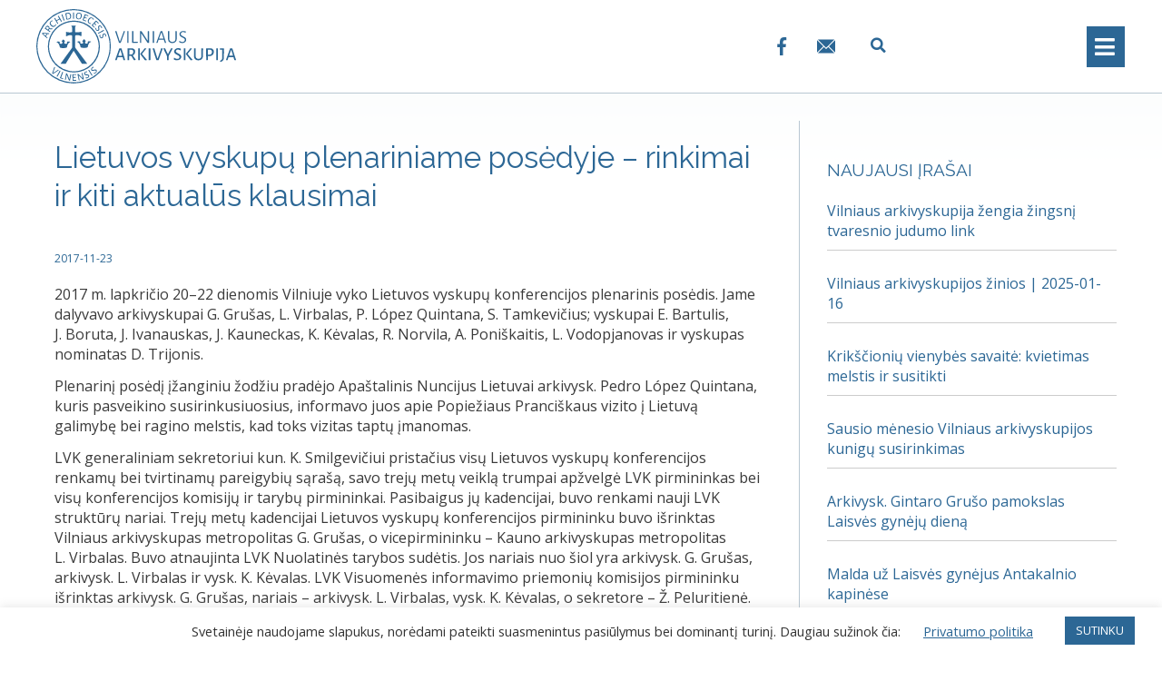

--- FILE ---
content_type: text/html; charset=UTF-8
request_url: https://www.vilnensis.lt/lietuvos-vyskupu-plenariniame-posedyje-rinkimai-ir-kiti-aktualus-klausimai/
body_size: 25070
content:
<!DOCTYPE html>
<html lang="lt-LT">
<head>
	<meta charset="UTF-8">
	<link rel="profile" href="https://gmpg.org/xfn/11">
	<title>Lietuvos vyskupų plenariniame posėdyje – rinkimai ir kiti aktualūs klausimai &#8211; Vilniaus arkivyskupija</title>
<meta name='robots' content='max-image-preview:large' />
<link rel="alternate" hreflang="lt" href="https://www.vilnensis.lt/lietuvos-vyskupu-plenariniame-posedyje-rinkimai-ir-kiti-aktualus-klausimai/" />
<link rel="alternate" hreflang="x-default" href="https://www.vilnensis.lt/lietuvos-vyskupu-plenariniame-posedyje-rinkimai-ir-kiti-aktualus-klausimai/" />
<link rel='dns-prefetch' href='//fonts.googleapis.com' />
<link href='https://fonts.gstatic.com' crossorigin rel='preconnect' />
<link rel="alternate" type="application/rss+xml" title="Vilniaus arkivyskupija &raquo; Įrašų RSS srautas" href="https://www.vilnensis.lt/feed/" />
<link rel="alternate" type="application/rss+xml" title="Vilniaus arkivyskupija &raquo; Komentarų RSS srautas" href="https://www.vilnensis.lt/comments/feed/" />
<link rel="alternate" type="text/calendar" title="Vilniaus arkivyskupija &raquo; iCal tiektuvas" href="https://www.vilnensis.lt/renginiai/?ical=1" />
<link rel="alternate" type="application/rss+xml" title="Vilniaus arkivyskupija &raquo; Įrašo „Lietuvos vyskupų plenariniame posėdyje – rinkimai ir kiti aktualūs klausimai“ komentarų RSS srautas" href="https://www.vilnensis.lt/lietuvos-vyskupu-plenariniame-posedyje-rinkimai-ir-kiti-aktualus-klausimai/feed/" />
<link rel='stylesheet' id='generate-fonts-css'  href='//fonts.googleapis.com/css?family=Open+Sans:300,300italic,regular,italic,600,600italic|Raleway:100,100italic,200,200italic,300,300italic,regular,italic,500,500italic,600,600italic,700,700italic,800,800italic,900,900italic' media='all' />
<link rel='stylesheet' id='bdt-uikit-css'  href='https://www.vilnensis.lt/wp-content/plugins/bdthemes-element-pack/assets/css/bdt-uikit.css?ver=3.5.5' media='all' />
<link rel='stylesheet' id='element-pack-site-css'  href='https://www.vilnensis.lt/wp-content/plugins/bdthemes-element-pack/assets/css/element-pack-site.css?ver=5.8.2' media='all' />
<link rel='stylesheet' id='wp-block-library-css'  href='https://www.vilnensis.lt/wp-includes/css/dist/block-library/style.min.css?ver=5.8.12' media='all' />
<link rel='stylesheet' id='jet-engine-frontend-css'  href='https://www.vilnensis.lt/wp-content/plugins/jet-engine/assets/css/frontend.css?ver=2.8.5' media='all' />
<link rel='stylesheet' id='cookie-law-info-css'  href='https://www.vilnensis.lt/wp-content/plugins/cookie-law-info/public/css/cookie-law-info-public.css?ver=2.0.4' media='all' />
<link rel='stylesheet' id='cookie-law-info-gdpr-css'  href='https://www.vilnensis.lt/wp-content/plugins/cookie-law-info/public/css/cookie-law-info-gdpr.css?ver=2.0.4' media='all' />
<link rel='stylesheet' id='wpml-legacy-horizontal-list-0-css'  href='https://www.vilnensis.lt/wp-content/plugins/sitepress-multilingual-cms/templates/language-switchers/legacy-list-horizontal/style.min.css?ver=1' media='all' />
<link rel='stylesheet' id='wpml-menu-item-0-css'  href='https://www.vilnensis.lt/wp-content/plugins/sitepress-multilingual-cms/templates/language-switchers/menu-item/style.min.css?ver=1' media='all' />
<link rel='stylesheet' id='generate-style-css'  href='https://www.vilnensis.lt/wp-content/themes/generatepress/assets/css/all.min.css?ver=3.0.3' media='all' />
<style id='generate-style-inline-css'>
@media (max-width:768px){}
body{background-color:#ffffff;color:#3a3a3a;}a{color:#2c6795;}a:visited{color:#2c6795;}a:hover, a:focus, a:active{color:#276082;}body .grid-container{max-width:1200px;}.wp-block-group__inner-container{max-width:1200px;margin-left:auto;margin-right:auto;}.site-header .header-image{width:180px;}.generate-back-to-top{font-size:20px;border-radius:3px;position:fixed;bottom:30px;right:30px;line-height:40px;width:40px;text-align:center;z-index:10;transition:opacity 300ms ease-in-out;}.navigation-search{position:absolute;left:-99999px;pointer-events:none;visibility:hidden;z-index:20;width:100%;top:0;transition:opacity 100ms ease-in-out;opacity:0;}.navigation-search.nav-search-active{left:0;right:0;pointer-events:auto;visibility:visible;opacity:1;}.navigation-search input[type="search"]{outline:0;border:0;vertical-align:bottom;line-height:1;opacity:0.9;width:100%;z-index:20;border-radius:0;-webkit-appearance:none;height:60px;}.navigation-search input::-ms-clear{display:none;width:0;height:0;}.navigation-search input::-ms-reveal{display:none;width:0;height:0;}.navigation-search input::-webkit-search-decoration, .navigation-search input::-webkit-search-cancel-button, .navigation-search input::-webkit-search-results-button, .navigation-search input::-webkit-search-results-decoration{display:none;}.main-navigation li.search-item{z-index:21;}li.search-item.active{transition:opacity 100ms ease-in-out;}.nav-left-sidebar .main-navigation li.search-item.active,.nav-right-sidebar .main-navigation li.search-item.active{width:auto;display:inline-block;float:right;}.gen-sidebar-nav .navigation-search{top:auto;bottom:0;}body, button, input, select, textarea{font-family:"Open Sans", sans-serif;font-size:16px;}body{line-height:1.4;}p{margin-bottom:0.8em;}.entry-content > [class*="wp-block-"]:not(:last-child){margin-bottom:0.8em;}.main-title{font-family:"Raleway", sans-serif;font-weight:300;font-size:45px;}.main-navigation a, .menu-toggle{text-transform:uppercase;font-size:16px;}.main-navigation .main-nav ul ul li a{font-size:15px;}.widget-title{text-transform:uppercase;font-size:19px;margin-bottom:10px;}.sidebar .widget, .footer-widgets .widget{font-size:16px;}button:not(.menu-toggle),html input[type="button"],input[type="reset"],input[type="submit"],.button,.wp-block-button .wp-block-button__link{font-size:15px;}h1{font-family:"Raleway", sans-serif;font-size:33px;}h2{font-family:"Raleway", sans-serif;font-weight:300;text-transform:uppercase;font-size:28px;line-height:1.4em;margin-bottom:10px;}h3{font-family:"Raleway", sans-serif;text-transform:uppercase;font-size:26px;line-height:1.4em;margin-bottom:10px;}h4{font-family:"Raleway", sans-serif;text-transform:uppercase;font-size:23px;}h5{font-family:"Raleway", sans-serif;font-size:23px;}h6{font-family:"Raleway", sans-serif;font-weight:500;font-size:18px;line-height:1.4em;}.site-info{font-weight:300;font-size:13px;}@media (max-width:768px){.main-title{font-size:30px;}h1{font-size:25px;}h2{font-size:26px;}h3{font-size:24px;}h4{font-size:22px;}h5{font-size:20px;}}.top-bar{background-color:#636363;color:#ffffff;}.top-bar a{color:#ffffff;}.top-bar a:hover{color:#303030;}.site-header{background-color:#ffffff;color:#3a3a3a;}.site-header a{color:#3a3a3a;}.main-title a,.main-title a:hover{color:#3a3a3a;}.site-description{color:#757575;}.main-navigation,.main-navigation ul ul{background-color:#2c6795;}.main-navigation .main-nav ul li a,.menu-toggle, .main-navigation .menu-bar-items{color:#ffffff;}.main-navigation .main-nav ul li:hover > a,.main-navigation .main-nav ul li:focus > a, .main-navigation .main-nav ul li.sfHover > a, .main-navigation .menu-bar-item:hover > a, .main-navigation .menu-bar-item.sfHover > a{color:#fafafa;background-color:rgba(63,63,63,0);}button.menu-toggle:hover,button.menu-toggle:focus,.main-navigation .mobile-bar-items a,.main-navigation .mobile-bar-items a:hover,.main-navigation .mobile-bar-items a:focus{color:#ffffff;}.main-navigation .main-nav ul li[class*="current-menu-"] > a{color:#eeeeee;background-color:rgba(10,10,10,0);}.main-navigation .main-nav ul li[class*="current-menu-"] > a:hover,.main-navigation .main-nav ul li[class*="current-menu-"].sfHover > a{color:#eeeeee;background-color:rgba(10,10,10,0);}.navigation-search input[type="search"],.navigation-search input[type="search"]:active, .navigation-search input[type="search"]:focus, .main-navigation .main-nav ul li.search-item.active > a, .main-navigation .menu-bar-items .search-item.active > a{color:#fafafa;background-color:rgba(63,63,63,0);}.main-navigation ul ul{background-color:#2c6795;}.main-navigation .main-nav ul ul li a{color:#ffffff;}.main-navigation .main-nav ul ul li:hover > a,.main-navigation .main-nav ul ul li:focus > a,.main-navigation .main-nav ul ul li.sfHover > a{color:#ffffff;background-color:#276082;}.main-navigation .main-nav ul ul li[class*="current-menu-"] > a{color:#ffffff;background-color:#276082;}.main-navigation .main-nav ul ul li[class*="current-menu-"] > a:hover,.main-navigation .main-nav ul ul li[class*="current-menu-"].sfHover > a{color:#ffffff;background-color:#276082;}.separate-containers .inside-article, .separate-containers .comments-area, .separate-containers .page-header, .one-container .container, .separate-containers .paging-navigation, .inside-page-header{color:#3a3a3a;background-color:rgba(255,255,255,0);}.inside-article a,.paging-navigation a,.comments-area a,.page-header a{color:#2c6795;}.inside-article a:hover,.paging-navigation a:hover,.comments-area a:hover,.page-header a:hover{color:#276082;}.entry-header h1,.page-header h1{color:#2c6795;}.entry-title a{color:#2c6795;}.entry-title a:hover{color:#276082;}.entry-meta{color:#777777;}.entry-meta a{color:#3a3a3a;}.entry-meta a:hover{color:#5e5e5e;}h1{color:#2c6795;}h2{color:#2c6795;}h3{color:#2c6795;}h4{color:#2c6795;}h5{color:#2c6795;}.sidebar .widget{background-color:#ffffff;}.sidebar .widget .widget-title{color:#2c6795;}.footer-widgets{color:#ffffff;background-color:#093a4f;}.footer-widgets a{color:#ffffff;}.footer-widgets .widget-title{color:#ffffff;}.site-info{color:#bcbcbc;background-color:#204d70;}.site-info a{color:#a5a5a5;}.site-info a:hover{color:#939393;}.footer-bar .widget_nav_menu .current-menu-item a{color:#939393;}input[type="text"],input[type="email"],input[type="url"],input[type="password"],input[type="search"],input[type="tel"],input[type="number"],textarea,select{color:#666666;background-color:#fafafa;border-color:#cccccc;}input[type="text"]:focus,input[type="email"]:focus,input[type="url"]:focus,input[type="password"]:focus,input[type="search"]:focus,input[type="tel"]:focus,input[type="number"]:focus,textarea:focus,select:focus{color:#666666;background-color:#ffffff;border-color:#bfbfbf;}button,html input[type="button"],input[type="reset"],input[type="submit"],a.button,a.wp-block-button__link:not(.has-background){color:#ffffff;background-color:#2c6795;}button:hover,html input[type="button"]:hover,input[type="reset"]:hover,input[type="submit"]:hover,a.button:hover,button:focus,html input[type="button"]:focus,input[type="reset"]:focus,input[type="submit"]:focus,a.button:focus,a.wp-block-button__link:not(.has-background):active,a.wp-block-button__link:not(.has-background):focus,a.wp-block-button__link:not(.has-background):hover{color:#ffffff;background-color:#276082;}a.generate-back-to-top{background-color:rgba(44,103,149,0.71);color:#ffffff;}a.generate-back-to-top:hover,a.generate-back-to-top:focus{background-color:#296389;color:#ffffff;}@media (max-width: 768px){.main-navigation .menu-bar-item:hover > a, .main-navigation .menu-bar-item.sfHover > a{background:none;color:#ffffff;}}.inside-top-bar{padding:10px;}.inside-header{padding:5px 0px 5px 0px;}.separate-containers .inside-article, .separate-containers .comments-area, .separate-containers .page-header, .separate-containers .paging-navigation, .one-container .site-content, .inside-page-header, .wp-block-group__inner-container{padding:30px 0px 40px 20px;}.entry-content .alignwide, body:not(.no-sidebar) .entry-content .alignfull{margin-left:-20px;width:calc(100% + 20px);max-width:calc(100% + 20px);}.container.grid-container{max-width:1220px;}.one-container.right-sidebar .site-main,.one-container.both-right .site-main{margin-right:0px;}.one-container.left-sidebar .site-main,.one-container.both-left .site-main{margin-left:20px;}.one-container.both-sidebars .site-main{margin:0px 0px 0px 20px;}.separate-containers .widget, .separate-containers .site-main > *, .separate-containers .page-header, .widget-area .main-navigation{margin-bottom:30px;}.separate-containers .site-main{margin:30px;}.both-right.separate-containers .inside-left-sidebar{margin-right:15px;}.both-right.separate-containers .inside-right-sidebar{margin-left:15px;}.both-left.separate-containers .inside-left-sidebar{margin-right:15px;}.both-left.separate-containers .inside-right-sidebar{margin-left:15px;}.separate-containers .page-header-image, .separate-containers .page-header-contained, .separate-containers .page-header-image-single, .separate-containers .page-header-content-single{margin-top:30px;}.separate-containers .inside-right-sidebar, .separate-containers .inside-left-sidebar{margin-top:30px;margin-bottom:30px;}.rtl .menu-item-has-children .dropdown-menu-toggle{padding-left:20px;}.rtl .main-navigation .main-nav ul li.menu-item-has-children > a{padding-right:20px;}.widget-area .widget{padding:20px 20px 0px 30px;}.site-info{padding:20px;}@media (max-width:768px){.separate-containers .inside-article, .separate-containers .comments-area, .separate-containers .page-header, .separate-containers .paging-navigation, .one-container .site-content, .inside-page-header, .wp-block-group__inner-container{padding:0px 30px 30px 30px;}.inside-header{padding-top:0px;padding-right:0px;}.widget-area .widget{padding-top:0px;padding-right:30px;padding-bottom:30px;padding-left:30px;}.site-info{padding-right:10px;padding-left:10px;}.entry-content .alignwide, body:not(.no-sidebar) .entry-content .alignfull{margin-left:-30px;width:calc(100% + 60px);max-width:calc(100% + 60px);}}/* End cached CSS */@media (max-width: 768px){.main-navigation .menu-toggle,.main-navigation .mobile-bar-items,.sidebar-nav-mobile:not(#sticky-placeholder){display:block;}.main-navigation ul,.gen-sidebar-nav{display:none;}[class*="nav-float-"] .site-header .inside-header > *{float:none;clear:both;}}
body{background-image:url('https://www.vilnensis.lt/wp-content/uploads/2020/05/bg-trans2.png');background-repeat:no-repeat;}.separate-containers .inside-article,.separate-containers .comments-area,.separate-containers .page-header,.one-container .container,.separate-containers .paging-navigation,.separate-containers .inside-page-header{background-repeat:no-repeat;}
.dynamic-author-image-rounded{border-radius:100%;}.dynamic-featured-image, .dynamic-author-image{vertical-align:middle;}.one-container.blog .dynamic-content-template:not(:last-child), .one-container.archive .dynamic-content-template:not(:last-child){padding-bottom:0px;}.dynamic-entry-excerpt > p:last-child{margin-bottom:0px;}
h1.entry-title{font-size:30px;line-height:1.3em;}@media (max-width:768px){h2.entry-title{font-size:24px;}}
.main-navigation .main-nav ul li a,.menu-toggle,.main-navigation .mobile-bar-items a{transition: line-height 300ms ease}.main-navigation.toggled .main-nav > ul{background-color: #2c6795}
.post-image:not(:first-child), .page-content:not(:first-child), .entry-content:not(:first-child), .entry-summary:not(:first-child), footer.entry-meta{margin-top:1.5em;}.post-image-above-header .inside-article div.featured-image, .post-image-above-header .inside-article div.post-image{margin-bottom:1.5em;}.main-navigation.slideout-navigation .main-nav > ul > li > a{line-height:62px;}
</style>
<link rel='stylesheet' id='generate-font-icons-css'  href='https://www.vilnensis.lt/wp-content/themes/generatepress/assets/css/components/font-icons.min.css?ver=3.0.3' media='all' />
<link rel='stylesheet' id='generate-child-css'  href='https://www.vilnensis.lt/wp-content/themes/generatepress_child/style.css?ver=1624030041' media='all' />
<link rel='stylesheet' id='font-awesome-all-css'  href='https://www.vilnensis.lt/wp-content/plugins/jet-menu/assets/public/lib/font-awesome/css/all.min.css?ver=5.12.0' media='all' />
<link rel='stylesheet' id='font-awesome-v4-shims-css'  href='https://www.vilnensis.lt/wp-content/plugins/jet-menu/assets/public/lib/font-awesome/css/v4-shims.min.css?ver=5.12.0' media='all' />
<link rel='stylesheet' id='jet-menu-public-css'  href='https://www.vilnensis.lt/wp-content/plugins/jet-menu/assets/public/css/public.css?ver=2.0.9' media='all' />
<link rel='stylesheet' id='jet-blocks-css'  href='https://www.vilnensis.lt/wp-content/plugins/jet-blocks/assets/css/jet-blocks.css?ver=1.2.8' media='all' />
<link rel='stylesheet' id='jet-elements-css'  href='https://www.vilnensis.lt/wp-content/plugins/jet-elements/assets/css/jet-elements.css?ver=2.5.7' media='all' />
<link rel='stylesheet' id='jet-elements-skin-css'  href='https://www.vilnensis.lt/wp-content/plugins/jet-elements/assets/css/jet-elements-skin.css?ver=2.5.7' media='all' />
<link rel='stylesheet' id='elementor-icons-css'  href='https://www.vilnensis.lt/wp-content/plugins/elementor/assets/lib/eicons/css/elementor-icons.min.css?ver=5.11.0' media='all' />
<link rel='stylesheet' id='elementor-animations-css'  href='https://www.vilnensis.lt/wp-content/plugins/elementor/assets/lib/animations/animations.min.css?ver=3.2.5' media='all' />
<link rel='stylesheet' id='elementor-frontend-legacy-css'  href='https://www.vilnensis.lt/wp-content/plugins/elementor/assets/css/frontend-legacy.min.css?ver=3.2.5' media='all' />
<link rel='stylesheet' id='elementor-frontend-css'  href='https://www.vilnensis.lt/wp-content/plugins/elementor/assets/css/frontend.min.css?ver=3.2.5' media='all' />
<style id='elementor-frontend-inline-css'>
@font-face{font-family:eicons;src:url(https://www.vilnensis.lt/wp-content/plugins/elementor/assets/lib/eicons/fonts/eicons.eot?5.10.0);src:url(https://www.vilnensis.lt/wp-content/plugins/elementor/assets/lib/eicons/fonts/eicons.eot?5.10.0#iefix) format("embedded-opentype"),url(https://www.vilnensis.lt/wp-content/plugins/elementor/assets/lib/eicons/fonts/eicons.woff2?5.10.0) format("woff2"),url(https://www.vilnensis.lt/wp-content/plugins/elementor/assets/lib/eicons/fonts/eicons.woff?5.10.0) format("woff"),url(https://www.vilnensis.lt/wp-content/plugins/elementor/assets/lib/eicons/fonts/eicons.ttf?5.10.0) format("truetype"),url(https://www.vilnensis.lt/wp-content/plugins/elementor/assets/lib/eicons/fonts/eicons.svg?5.10.0#eicon) format("svg");font-weight:400;font-style:normal}
</style>
<link rel='stylesheet' id='elementor-post-42-css'  href='https://www.vilnensis.lt/wp-content/uploads/elementor/css/post-42.css?ver=1759840951' media='all' />
<link rel='stylesheet' id='elementor-pro-css'  href='https://www.vilnensis.lt/wp-content/plugins/elementor-pro/assets/css/frontend.min.css?ver=3.3.0' media='all' />
<link rel='stylesheet' id='jet-tabs-frontend-css'  href='https://www.vilnensis.lt/wp-content/plugins/jet-tabs/assets/css/jet-tabs-frontend.css?ver=2.1.12' media='all' />
<link rel='stylesheet' id='elementor-post-1622-css'  href='https://www.vilnensis.lt/wp-content/uploads/elementor/css/post-1622.css?ver=1759840952' media='all' />
<link rel='stylesheet' id='elementor-post-20016-css'  href='https://www.vilnensis.lt/wp-content/uploads/elementor/css/post-20016.css?ver=1759840973' media='all' />
<link rel='stylesheet' id='generate-blog-images-css'  href='https://www.vilnensis.lt/wp-content/plugins/gp-premium/blog/functions/css/featured-images.min.css?ver=2.0.2' media='all' />
<link rel='stylesheet' id='generate-sticky-css'  href='https://www.vilnensis.lt/wp-content/plugins/gp-premium/menu-plus/functions/css/sticky.min.css?ver=2.0.2' media='all' />
<link rel='stylesheet' id='generate-offside-css'  href='https://www.vilnensis.lt/wp-content/plugins/gp-premium/menu-plus/functions/css/offside.min.css?ver=2.0.2' media='all' />
<style id='generate-offside-inline-css'>
.slideout-navigation.main-navigation .main-nav ul li a{font-weight:normal;text-transform:none;}.slideout-navigation, .slideout-navigation a{color:#ffffff;}.slideout-navigation button.slideout-exit{color:#ffffff;padding-left:20px;padding-right:20px;}.slideout-navigation .dropdown-menu-toggle:before{content:"\f107";}.slideout-navigation .sfHover > a .dropdown-menu-toggle:before{content:"\f106";}@media (max-width: 768px){.menu-bar-item.slideout-toggle{display:none;}}
</style>
<link rel='stylesheet' id='gp-premium-icons-css'  href='https://www.vilnensis.lt/wp-content/plugins/gp-premium/general/icons/icons.min.css?ver=2.0.2' media='all' />
<link rel='stylesheet' id='google-fonts-1-css'  href='https://fonts.googleapis.com/css?family=Roboto%3A100%2C100italic%2C200%2C200italic%2C300%2C300italic%2C400%2C400italic%2C500%2C500italic%2C600%2C600italic%2C700%2C700italic%2C800%2C800italic%2C900%2C900italic%7CRoboto+Slab%3A100%2C100italic%2C200%2C200italic%2C300%2C300italic%2C400%2C400italic%2C500%2C500italic%2C600%2C600italic%2C700%2C700italic%2C800%2C800italic%2C900%2C900italic&#038;display=auto&#038;subset=latin-ext&#038;ver=5.8.12' media='all' />
<link rel='stylesheet' id='elementor-icons-shared-0-css'  href='https://www.vilnensis.lt/wp-content/plugins/elementor/assets/lib/font-awesome/css/fontawesome.min.css?ver=5.15.1' media='all' />
<link rel='stylesheet' id='elementor-icons-fa-solid-css'  href='https://www.vilnensis.lt/wp-content/plugins/elementor/assets/lib/font-awesome/css/solid.min.css?ver=5.15.1' media='all' />
<script src='https://www.vilnensis.lt/wp-includes/js/jquery/jquery.min.js?ver=3.6.0' id='jquery-core-js'></script>
<script src='https://www.vilnensis.lt/wp-includes/js/jquery/jquery-migrate.min.js?ver=3.3.2' id='jquery-migrate-js'></script>
<script id='cookie-law-info-js-extra'>
var Cli_Data = {"nn_cookie_ids":[],"cookielist":[],"non_necessary_cookies":[],"ccpaEnabled":"","ccpaRegionBased":"","ccpaBarEnabled":"","strictlyEnabled":["necessary","obligatoire"],"ccpaType":"gdpr","js_blocking":"1","custom_integration":"","triggerDomRefresh":"","secure_cookies":""};
var cli_cookiebar_settings = {"animate_speed_hide":"500","animate_speed_show":"500","background":"#FFF","border":"#b1a6a6c2","border_on":"","button_1_button_colour":"#2c6795","button_1_button_hover":"#235277","button_1_link_colour":"#fff","button_1_as_button":"1","button_1_new_win":"","button_2_button_colour":"#333","button_2_button_hover":"#292929","button_2_link_colour":"#2c6795","button_2_as_button":"","button_2_hidebar":"","button_3_button_colour":"#dedfe0","button_3_button_hover":"#b2b2b3","button_3_link_colour":"#333333","button_3_as_button":"1","button_3_new_win":"","button_4_button_colour":"#dedfe0","button_4_button_hover":"#b2b2b3","button_4_link_colour":"#2c6795","button_4_as_button":"","button_7_button_colour":"#2c6795","button_7_button_hover":"#235277","button_7_link_colour":"#fff","button_7_as_button":"1","button_7_new_win":"","font_family":"inherit","header_fix":"","notify_animate_hide":"1","notify_animate_show":"","notify_div_id":"#cookie-law-info-bar","notify_position_horizontal":"right","notify_position_vertical":"bottom","scroll_close":"","scroll_close_reload":"","accept_close_reload":"","reject_close_reload":"","showagain_tab":"","showagain_background":"#fff","showagain_border":"#000","showagain_div_id":"#cookie-law-info-again","showagain_x_position":"100px","text":"#333333","show_once_yn":"","show_once":"300000","logging_on":"","as_popup":"","popup_overlay":"1","bar_heading_text":"","cookie_bar_as":"banner","popup_showagain_position":"bottom-right","widget_position":"left"};
var log_object = {"ajax_url":"https:\/\/www.vilnensis.lt\/wp-admin\/admin-ajax.php"};
</script>
<script src='https://www.vilnensis.lt/wp-content/plugins/cookie-law-info/public/js/cookie-law-info-public.js?ver=2.0.4' id='cookie-law-info-js'></script>
<link rel="https://api.w.org/" href="https://www.vilnensis.lt/wp-json/" /><link rel="alternate" type="application/json" href="https://www.vilnensis.lt/wp-json/wp/v2/posts/10749" /><link rel="EditURI" type="application/rsd+xml" title="RSD" href="https://www.vilnensis.lt/xmlrpc.php?rsd" />
<link rel="wlwmanifest" type="application/wlwmanifest+xml" href="https://www.vilnensis.lt/wp-includes/wlwmanifest.xml" /> 
<meta name="generator" content="WordPress 5.8.12" />
<link rel="canonical" href="https://www.vilnensis.lt/lietuvos-vyskupu-plenariniame-posedyje-rinkimai-ir-kiti-aktualus-klausimai/" />
<link rel='shortlink' href='https://www.vilnensis.lt/?p=10749' />
<link rel="alternate" type="application/json+oembed" href="https://www.vilnensis.lt/wp-json/oembed/1.0/embed?url=https%3A%2F%2Fwww.vilnensis.lt%2Flietuvos-vyskupu-plenariniame-posedyje-rinkimai-ir-kiti-aktualus-klausimai%2F" />
<link rel="alternate" type="text/xml+oembed" href="https://www.vilnensis.lt/wp-json/oembed/1.0/embed?url=https%3A%2F%2Fwww.vilnensis.lt%2Flietuvos-vyskupu-plenariniame-posedyje-rinkimai-ir-kiti-aktualus-klausimai%2F&#038;format=xml" />
<meta name="generator" content="WPML ver:4.6.4 stt:1,32,40;" />
<meta name="tec-api-version" content="v1"><meta name="tec-api-origin" content="https://www.vilnensis.lt"><link rel="https://theeventscalendar.com/" href="https://www.vilnensis.lt/wp-json/tribe/events/v1/" /><link rel="pingback" href="https://www.vilnensis.lt/xmlrpc.php">
<meta name="viewport" content="width=device-width, initial-scale=1">			<script type="text/javascript">
				var cli_flush_cache = true;
			</script>
<link rel="icon" href="https://www.vilnensis.lt/wp-content/uploads/2020/04/Vilniaus-arkivyskupijos-badge.svg" sizes="32x32" />
<link rel="icon" href="https://www.vilnensis.lt/wp-content/uploads/2020/04/Vilniaus-arkivyskupijos-badge.svg" sizes="192x192" />
<link rel="apple-touch-icon" href="https://www.vilnensis.lt/wp-content/uploads/2020/04/Vilniaus-arkivyskupijos-badge.svg" />
<meta name="msapplication-TileImage" content="https://www.vilnensis.lt/wp-content/uploads/2020/04/Vilniaus-arkivyskupijos-badge.svg" />
		<style id="wp-custom-css">
			.elementor-button span {
    text-align: center;
}

.elementor-section.elementor-section-boxed>.elementor-container {
    max-width: 1200px !important;
}

.jet-mobile-menu__item>.jet-mobile-menu__list {
    padding: 10px 0 10px 0px;
}

.one-container:not(.page) .inside-article {
    padding: 0 0 30px 10px;
}

hr {
    background-color: #B8C7D2;
    border: 0;
    height: 1px;
    margin-bottom: 25px;
    margin-top: 25px;
}

.widget ul li {
    padding-bottom: 10px;
    border-bottom: solid 0.5px #ccc;
    padding-top: 10px;
	  margin-left: 0px !important;
}

.elementor hr {
    margin-bottom: 20px !important;
    margin-top: 25px !important;
    background-color: #B8C7D2;
}

.widget-area .widget {
    border-left: solid #B8C7D2 0.5px;
}

.bdt-accordion-container .bdt-accordion .bdt-accordion-content>* {
    margin-bottom: 0.8em;
}

.elementor-slideshow__header>i:first-of-type {
    margin-left: 0px;
}


.wp-caption .wp-caption-text {
    padding-top: 5px;
    padding-bottom: 10px;
    padding-right: 10px;
    float: left;
}

.wp-caption img[class*=wp-image-] {
    padding-right: 0px;
}

.bdt-accordion-container .bdt-accordion .bdt-accordion-content>* {
    margin-bottom: 1em !important;
}

@media (max-width: 768px)
.alignleft, .alignright {
    margin-bottom: 20px !important;
}
ol, ul, li {
    margin: 0px 0px 15px 15px;
}

h4, h5, h6 {
    margin-bottom: 10px!important;
    margin-top: 30px !important;
}

.comments-area {
    background-repeat: no-repeat;
    display: none;
}


/*RENGINYS-VIENAS*/

.tribe-events-single-event-title {
    font-size: 33px;
    font-family: Raleway,sans-serif;
    line-height: 1.3;
    font-weight: normal;
    color: #2c6795;
}
#tribe-events-pg-template {
    margin: 20px;
    max-width: 100%;
    padding: 20px 0px 40px;
}
.tribe-events-schedule h2 {
    font-family: Raleway,sans-serif;
	  font-weight: 600;
}
.tribe-events-cal-links .tribe-events-gcal, .tribe-events-cal-links .tribe-events-ical {
    color: #2c6795;
}
.tribe-events-event-meta a, .tribe-events-event-meta a:visited {
    color: #2c6795;
}
.tribe-common .tribe-common-anchor-thin {
    border-bottom: none;
    transition: none;
}

/*RENGINIAI-LISTAS*/

.tribe-events .tribe-events-c-ical__link {
    display: none;
}

.tribe-common--breakpoint-medium.tribe-events .tribe-events-c-view-selector__button-icon {
    height: 34px;
    width: 35px;
}
.tribe-common--breakpoint-medium.tribe-events .tribe-events-l-container {
    padding-bottom: 120px;
    padding-top: 70px;
    min-height: 700px;
}
.tribe-common--breakpoint-medium.tribe-common .tribe-common-h3 {
    font-size: 24px;
    line-height: 1.42;
}

.tribe-common--breakpoint-medium.tribe-common .tribe-common-h6--min-medium {
    font-size: 20px;
    line-height: 1.62;
    color: #2c6795;
    font-family: 'Raleway';
    text-transform: uppercase;
}
.tribe-common a, .tribe-common a:active, .tribe-common a:focus, .tribe-common a:hover, .tribe-common a:visited {
    color: #1f4a6c;
	  font-size: 22px;
}
.tribe-common .tribe-common-anchor-thin {
    text-transform: none;
}

.tribe-common .tribe-common-h--alt {
    font-weight: 400;
    line-height: 1.4;
    color: #2c6795;
    font-family: 'Raleway';
    text-transform: uppercase;
}
.tribe-common--breakpoint-medium.tribe-common .tribe-common-l-container {
    padding-left: 20px;
    padding-right: 20px;
}

.tribe-common--breakpoint-medium.tribe-events .tribe-events-calendar-list__event-details {
    width: 700px;
}
.tribe-events .tribe-events-calendar-list__event-title {
    font-size: 20px !important;
    font-family: Raleway,sans-serif;
    font-weight: normal;
    margin-bottom: 5px;
}

.tribe-common .tribe-common-anchor-thin:hover {
    border-bottom: none;
    color: #2C6795;
}
.tribe-common-anchor-thin:active, .tribe-common .tribe-common-anchor-thin:focus, .tribe-common .tribe-common-anchor-thin:hover {
    border-bottom: none
}

.tribe-events .datepicker .day.active, .tribe-events .datepicker .day.active.focused, .tribe-events .datepicker .day.active:focus, .tribe-events .datepicker .day.active:hover, .tribe-events .datepicker .month.active, .tribe-events .datepicker .month.active.focused, .tribe-events .datepicker .month.active:focus, .tribe-events .datepicker .month.active:hover, .tribe-events .datepicker .year.active, .tribe-events .datepicker .year.active.focused, .tribe-events .datepicker .year.active:focus, .tribe-events .datepicker .year.active:hover {
    color: #fff;
    background: #2c6795;
    text-shadow: none;
    border-radius: 0;
}
.tribe-common .tribe-common-c-btn-border-small, .tribe-common a.tribe-common-c-btn-border-small {
    color: #141827;
    font-family: Raleway,sans-serif;
		font-size:14px;	
    border: 1px solid #d5d5d5;
    border-radius: 0;
    text-align: center;
    transition: color .2s ease,border-color .2s ease;
}
.tribe-events .tribe-events-c-view-selector__button:before {
    background-color: #2c6795;
}

/*RENGINIAI-KALENDORIUS*/

.tribe-events-calendar-month__calendar-event-title-link  {
	  font-size: 15px !important;
}
.tribe-common .tribe-common-h8 {
    font-size: 15px;
    line-height: 1.38;
    font-family: Raleway, sans-serif;
    text-transform: none;
	  color: #1f4a6c;
}

.tribe-events-calendar-month__calendar-event-tooltip-title-link {
	  font-size: 17px !important;
		font-weight:normal
}

.tribe-common--breakpoint-medium.tribe-common .tribe-common-h4 {
    font-size: 22px;
    line-height: 1.42;
    font-weight: normal;
    font-family: Raleway, sans-serif;
    color: #1f4a6c;
}

.tribe-events .tribe-events-calendar-month__day--current .tribe-events-calendar-month__day-date, .tribe-events .tribe-events-calendar-month__day--current .tribe-events-calendar-month__day-date-link {
    color: #2c6795;
}
.tribe-events .tribe-events-calendar-month__multiday-event--end .tribe-events-calendar-month__multiday-event-bar {
    border-radius: 0 !important;
}
.tribe-common--breakpoint-medium.tribe-events .tribe-events-header__messages {
    margin-bottom: 32px;
    order: 1;
    display: none;
}
.tribe-events .tribe-events-calendar-month__multiday-event-bar-inner {
    background-color: #edf2f6;
		padding-top:5px;
		padding-bottom:5px;
}
.tribe-events-calendar-month__multiday-event-bar-inner--hover {
    background-color: #d8e2ea !important;
}
.tribe-common--breakpoint-medium.tribe-events .tribe-events-calendar-month__multiday-event-wrapper {
    height: 25px;
    margin-bottom: 10px;
    position: relative;
}

.tribe-common--breakpoint-medium.tribe-events .tribe-events-calendar-month__day:hover:after {
    background-color: #2C6795;
}
.tribe-events .tribe-events-calendar-month__day-cell--selected {
    background-color: #2c6795;
}
.tribe-events .tribe-events-calendar-month__day-cell--selected {
    background-color: #edf2f6 !important;
    border-bottom: solid 1px #e0e5e8;
}
.tribe-events .tribe-events-calendar-month__day-cell--selected .tribe-events-calendar-month__day-date {
    color: #2c6795;
    opacity: 1;
}
.tribe-events .tribe-events-calendar-month__day {
    border-radius: 0px;
}

.tribe-events .tribe-events-calendar-month__mobile-events-icon--event {
    background-color: #2c6795;
}
.tribe-events .tribe-events-calendar-month__day-cell--selected, .tribe-events .tribe-events-calendar-month__day-cell--selected:focus, .tribe-events .tribe-events-calendar-month__day-cell--selected:hover {
    background-color: #2c6795;
}

.tribe-events-calendar-month-mobile-events__mobile-event-title-link {
    color: #1f4a6c;
    font-size: 15px !important;
		font-weight:normal
}

.tribe-common--breakpoint-medium.tribe-events .tribe-events-c-view-selector__button-icon {
    height: 34px;
    width: 35px;
    visibility: hidden;
}

.tribe-common a.read-more {
    color: #1f4a6c;
    font-size: 12px;
	  text-transform: uppercase
}

/*A-Z-PARAPIJOS*/

.letter-section div.back-to-top {
    display: none !important;
}

.letter-section ul.columns.max-0-columns, .letter-section ul.columns.max-1-columns {
    column-count: 1 !important;
    max-width: 100% !important;
}
.letter-section ul.columns.max-2-columns {
    column-count: 1 !important;
    max-width: 100% !important;
}
.letter-section ul.columns.max-3-columns {
    column-count: 1 !important;
    max-width: 100% !important;
}
.letter-section {
    margin-bottom: 10px !important;
    margin-top: 40px !important;
    white-space: unset !important;
}

.letter-section h2.letter-title {
    border-bottom: 1px solid #eef0f1 !important;
    width: 50% !important;
}

.az-letters > ul.az-links > li, .a-z-listing-widget .az-letters > ul.az-links > li, .a-z-listing-widget.widget .az-letters > ul.az-links > li {
    list-style: none;
    box-sizing: border-box;
    margin: 0px 5px 5px 0px !important;
    border: 1px solid #2C6795 !important;
    background: #ffffff !important;
    color: #adadad;
    display: flex;
    align-items: center;
    justify-content: center;
    padding: 20px;
}
.az-letters > ul.az-links, .a-z-listing-widget .az-letters > ul.az-links, .a-z-listing-widget.widget .az-letters > ul.az-links {
    justify-content: flex-start !important;
}
.az-letters > ul.az-links > li a, .a-z-listing-widget .az-letters > ul.az-links > li a, .a-z-listing-widget.widget .az-letters > ul.az-links > li a {
    color: #2C6795 !important;
    font-size: 17px !important;
    font-family: "Raleway", Sans-serif !important
}


/*LOGO-FIREFOX*/

.elementor-widget-image a img[src$=".svg"] {
    width: 220px !important;
}

.bdt-menu-item {
list-style: "" !important;
}



/*COOCIE BARAS*/
#cookie-law-info-bar[data-cli-style="cli-style-v2"] {
    padding: 5px 30px;
}
.cli-style-v2 .cli-bar-message {
    width: 84%;
    text-align: right;
}

.bdt-accordion-container .bdt-accordion .bdt-accordion-title {
    font-weight: 400 !important;
	  font-size: 16px !important;
    line-height: 1.3 !important
}

		</style>
		</head>

<body class="post-template-default single single-post postid-10749 single-format-standard wp-custom-logo wp-embed-responsive post-image-below-header post-image-aligned-center slideout-enabled slideout-both sticky-menu-no-transition sticky-enabled both-sticky-menu tribe-no-js right-sidebar nav-float-right separate-containers fluid-header active-footer-widgets-0 nav-search-enabled header-aligned-left dropdown-hover featured-image-active jet-desktop-menu-active elementor-page-20016 elementor-default elementor-template-full-width elementor-kit-42 full-width-content" itemtype="https://schema.org/Blog" itemscope>
	<a class="screen-reader-text skip-link" href="#content" title="Pereiti prie turinio">Pereiti prie turinio</a>		<header data-elementor-type="header" data-elementor-id="1622" class="elementor elementor-1622 elementor-location-header" data-elementor-settings="[]">
		<div class="elementor-section-wrap">
					<section class="elementor-section elementor-top-section elementor-element elementor-element-6479553 elementor-section-stretched elementor-section-boxed elementor-section-height-default elementor-section-height-default" data-id="6479553" data-element_type="section" data-settings="{&quot;stretch_section&quot;:&quot;section-stretched&quot;,&quot;background_background&quot;:&quot;classic&quot;}">
						<div class="elementor-container elementor-column-gap-default">
							<div class="elementor-row">
					<div class="elementor-column elementor-col-100 elementor-top-column elementor-element elementor-element-84e0daf" data-id="84e0daf" data-element_type="column">
			<div class="elementor-column-wrap elementor-element-populated">
							<div class="elementor-widget-wrap">
						<section class="elementor-section elementor-inner-section elementor-element elementor-element-988b4af elementor-section-content-middle elementor-section-full_width elementor-section-height-default elementor-section-height-default" data-id="988b4af" data-element_type="section">
						<div class="elementor-container elementor-column-gap-default">
							<div class="elementor-row">
					<div class="elementor-column elementor-col-16 elementor-inner-column elementor-element elementor-element-ae32d76" data-id="ae32d76" data-element_type="column">
			<div class="elementor-column-wrap elementor-element-populated">
							<div class="elementor-widget-wrap">
						<div class="elementor-element elementor-element-5e39d8d elementor-widget elementor-widget-theme-site-logo elementor-widget-image" data-id="5e39d8d" data-element_type="widget" data-widget_type="theme-site-logo.default">
				<div class="elementor-widget-container">
								<div class="elementor-image">
													<a href="https://www.vilnensis.lt">
							<img src="https://www.vilnensis.lt/wp-content/uploads/2020/04/Vilniaus-arkivyskupijos-logo.svg" class="attachment-full size-full" alt="" loading="lazy" height="104.31" width="279.47" />								</a>
														</div>
						</div>
				</div>
						</div>
					</div>
		</div>
				<div class="elementor-column elementor-col-16 elementor-inner-column elementor-element elementor-element-fdc2b21 elementor-hidden-phone" data-id="fdc2b21" data-element_type="column">
			<div class="elementor-column-wrap elementor-element-populated">
							<div class="elementor-widget-wrap">
						<div class="elementor-element elementor-element-ced8b4d elementor-view-default elementor-widget elementor-widget-icon" data-id="ced8b4d" data-element_type="widget" data-widget_type="icon.default">
				<div class="elementor-widget-container">
					<div class="elementor-icon-wrapper">
			<a class="elementor-icon" href="https://www.facebook.com/vilniausarkivyskupija" target="_blank">
			<svg xmlns="http://www.w3.org/2000/svg" id="Bold" height="512" viewBox="0 0 24 24" width="512"><path d="m15.997 3.985h2.191v-3.816c-.378-.052-1.678-.169-3.192-.169-3.159 0-5.323 1.987-5.323 5.639v3.361h-3.486v4.266h3.486v10.734h4.274v-10.733h3.345l.531-4.266h-3.877v-2.939c.001-1.233.333-2.077 2.051-2.077z"></path></svg>			</a>
		</div>
				</div>
				</div>
						</div>
					</div>
		</div>
				<div class="elementor-column elementor-col-16 elementor-inner-column elementor-element elementor-element-1bbe9c5 elementor-hidden-phone" data-id="1bbe9c5" data-element_type="column">
			<div class="elementor-column-wrap elementor-element-populated">
							<div class="elementor-widget-wrap">
						<div class="elementor-element elementor-element-a90812f elementor-view-default elementor-widget elementor-widget-icon" data-id="a90812f" data-element_type="widget" data-widget_type="icon.default">
				<div class="elementor-widget-container">
					<div class="elementor-icon-wrapper">
			<div class="elementor-icon">
			<svg xmlns="http://www.w3.org/2000/svg" xmlns:xlink="http://www.w3.org/1999/xlink" id="Capa_1" x="0px" y="0px" viewBox="0 0 512 512" style="enable-background:new 0 0 512 512;" xml:space="preserve"> <g> <g> <path d="M467,61H45c-6.927,0-13.412,1.703-19.279,4.51L255,294.789l51.389-49.387c0,0,0.004-0.005,0.005-0.007 c0.001-0.002,0.005-0.004,0.005-0.004L486.286,65.514C480.418,62.705,473.929,61,467,61z"></path> </g> </g> <g> <g> <path d="M507.496,86.728L338.213,256.002L507.49,425.279c2.807-5.867,4.51-12.352,4.51-19.279V106 C512,99.077,510.301,92.593,507.496,86.728z"></path> </g> </g> <g> <g> <path d="M4.51,86.721C1.703,92.588,0,99.073,0,106v300c0,6.923,1.701,13.409,4.506,19.274L173.789,256L4.51,86.721z"></path> </g> </g> <g> <g> <path d="M317.002,277.213l-51.396,49.393c-2.93,2.93-6.768,4.395-10.605,4.395s-7.676-1.465-10.605-4.395L195,277.211 L25.714,446.486C31.582,449.295,38.071,451,45,451h422c6.927,0,13.412-1.703,19.279-4.51L317.002,277.213z"></path> </g> </g> <g> </g> <g> </g> <g> </g> <g> </g> <g> </g> <g> </g> <g> </g> <g> </g> <g> </g> <g> </g> <g> </g> <g> </g> <g> </g> <g> </g> <g> </g> </svg>			</div>
		</div>
				</div>
				</div>
						</div>
					</div>
		</div>
				<div class="elementor-column elementor-col-16 elementor-inner-column elementor-element elementor-element-92f0f04 elementor-hidden-phone" data-id="92f0f04" data-element_type="column">
			<div class="elementor-column-wrap elementor-element-populated">
							<div class="elementor-widget-wrap">
						<div class="elementor-element elementor-element-32c3ce1 elementor-search-form--skin-full_screen elementor-widget elementor-widget-search-form" data-id="32c3ce1" data-element_type="widget" data-settings="{&quot;skin&quot;:&quot;full_screen&quot;}" data-widget_type="search-form.default">
				<div class="elementor-widget-container">
					<form class="elementor-search-form" role="search" action="https://www.vilnensis.lt" method="get">
									<div class="elementor-search-form__toggle">
				<i aria-hidden="true" class="fas fa-search"></i>				<span class="elementor-screen-only">Search</span>
			</div>
						<div class="elementor-search-form__container">
								<input placeholder="Paieška..." class="elementor-search-form__input" type="search" name="s" title="Search" value="">
				<input type='hidden' name='lang' value='lt' />												<div class="dialog-lightbox-close-button dialog-close-button">
					<i class="eicon-close" aria-hidden="true"></i>
					<span class="elementor-screen-only">Close</span>
				</div>
							</div>
		</form>
				</div>
				</div>
						</div>
					</div>
		</div>
				<div class="elementor-column elementor-col-16 elementor-inner-column elementor-element elementor-element-e83fd09 elementor-hidden-phone" data-id="e83fd09" data-element_type="column">
			<div class="elementor-column-wrap elementor-element-populated">
							<div class="elementor-widget-wrap">
						<div class="elementor-element elementor-element-2981a64 elementor-widget elementor-widget-shortcode" data-id="2981a64" data-element_type="widget" data-widget_type="shortcode.default">
				<div class="elementor-widget-container">
					<div class="elementor-shortcode"></div>
				</div>
				</div>
						</div>
					</div>
		</div>
				<div class="elementor-column elementor-col-16 elementor-inner-column elementor-element elementor-element-72e59d6" data-id="72e59d6" data-element_type="column">
			<div class="elementor-column-wrap elementor-element-populated">
							<div class="elementor-widget-wrap">
						<div class="elementor-element elementor-element-5fe5e2b elementor-align-right elementor-widget elementor-widget-bdt-offcanvas" data-id="5fe5e2b" data-element_type="widget" data-widget_type="bdt-offcanvas.default">
				<div class="elementor-widget-container">
			
		
		
		<div class="bdt-offcanvas-button-wrapper">
			<a class="bdt-offcanvas-button elementor-button elementor-size-md" data-bdt-toggle="target: #bdt-offcanvas-5fe5e2b" href="#" >
			
				<span class="elementor-button-content-wrapper">
										<span class="elementor-align-icon-left bdt-offcanvas-button-icon elementor-button-icon">

						<i aria-hidden="true" class="fa-fw fas fa-bars"></i>
					</span>
														</span>

			</a>
		</div>
		
		
	    <div class="bdt-offcanvas" id="bdt-offcanvas-5fe5e2b" data-settings="{&quot;id&quot;:&quot;bdt-offcanvas-5fe5e2b&quot;,&quot;layout&quot;:&quot;default&quot;}" data-bdt-offcanvas="mode: slide; overlay: true; flip: true;">
	        <div class="bdt-offcanvas-bar">
				
					        		<button class="bdt-offcanvas-close" type="button" data-bdt-close></button>
	        	
	        	
						        	
		            		<div data-elementor-type="page" data-elementor-id="23794" class="elementor elementor-23794" data-elementor-settings="[]">
						<div class="elementor-inner">
							<div class="elementor-section-wrap">
							<section class="elementor-section elementor-top-section elementor-element elementor-element-7024e4ab elementor-section-full_width elementor-section-height-default elementor-section-height-default" data-id="7024e4ab" data-element_type="section">
						<div class="elementor-container elementor-column-gap-default">
							<div class="elementor-row">
					<div class="elementor-column elementor-col-100 elementor-top-column elementor-element elementor-element-3024d61f" data-id="3024d61f" data-element_type="column">
			<div class="elementor-column-wrap elementor-element-populated">
							<div class="elementor-widget-wrap">
						<section class="elementor-section elementor-inner-section elementor-element elementor-element-fc87323 elementor-section-content-middle elementor-section-boxed elementor-section-height-default elementor-section-height-default" data-id="fc87323" data-element_type="section">
						<div class="elementor-container elementor-column-gap-default">
							<div class="elementor-row">
					<div class="elementor-column elementor-col-100 elementor-inner-column elementor-element elementor-element-0a22cb5" data-id="0a22cb5" data-element_type="column">
			<div class="elementor-column-wrap elementor-element-populated">
							<div class="elementor-widget-wrap">
						<div class="elementor-element elementor-element-204c7e3 bdt-submenu-type-inner elementor-widget elementor-widget-bdt-vertical-menu" data-id="204c7e3" data-element_type="widget" data-widget_type="bdt-vertical-menu.default">
				<div class="elementor-widget-container">
					<div class="bdt-vertical-menu" data-settings="{&quot;id&quot;:&quot;bdt-metismenu-204c7e3&quot;}">

									
			<nav class="sidebar-nav" >
				<ul id="bdt-metismenu-204c7e3" class="metismenu"><li class="bdt-menu-item"><a href="https://www.vilnensis.lt/arkivyskupija/" class="has-arrow">Arkivyskupija</a><ul><li class="bdt-menu-item"><a href="https://www.vilnensis.lt/arkivyskupija/" class="">Faktai</a></li><li class="bdt-menu-item"><a href="https://www.vilnensis.lt/arkivyskupija/istorija/" class="">Istorija</a></li><li class="bdt-menu-item"><a href="https://www.vilnensis.lt/arkivyskupija/piligrimyste/" class="">Piligrimystė</a></li><li class="bdt-menu-item"><a href="https://www.vilnensis.lt/arkivyskupija/asmenybes/" class="">Asmenybės</a></li><li class="bdt-menu-item"><a href="https://www.vilnensis.lt/arkivyskupija/kataliku-tikejimas/" class="has-arrow">Katalikų tikėjimas</a><ul><li class="bdt-menu-item"><a href="https://www.vilnensis.lt/arkivyskupija/kataliku-tikejimas/sakramentai/" class="">Sakramentai</a></li><li class="bdt-menu-item"><a href="https://www.vilnensis.lt/arkivyskupija/kataliku-tikejimas/sakramentalijos/" class="">Sakramentalijos</a></li><li class="bdt-menu-item"><a href="https://www.vilnensis.lt/arkivyskupija/kataliku-tikejimas/maldos/" class="">Maldos</a></li></ul></li><li class="bdt-menu-item"><a href="https://www.vilnensis.lt/arkivyskupija/kur-kreiptis/" class="">Kur kreiptis</a></li></ul></li><li class="bdt-menu-item"><a href="https://www.vilnensis.lt/kurija/" class="has-arrow">KURIJA</a><ul><li class="bdt-menu-item"><a href="https://www.vilnensis.lt/kurija/#sekretoriatas" class="">Sekretoriatas</a></li><li class="bdt-menu-item"><a href="https://www.vilnensis.lt/kurija/#ekonomo-tarnyba" class="">Ekonomo tarnyba</a></li><li class="bdt-menu-item"><a href="https://www.vilnensis.lt/kurija/#tribunolas" class="">Bažnytinis teismas</a></li><li class="bdt-menu-item"><a href="https://www.vilnensis.lt/kurija/#kunigu-taryba" class="">Kunigų taryba</a></li><li class="bdt-menu-item"><a href="https://www.vilnensis.lt/kurija/#ziniasklaidai" class="">Žiniasklaidai</a></li></ul></li><li class="bdt-menu-item"><a href="https://www.vilnensis.lt/vyskupai/" class="has-arrow">Vyskupai</a><ul><li class="bdt-menu-item"><a href="https://www.vilnensis.lt/vyskupai/arkivyskupas/" class="">Arkivyskupas</a></li><li class="bdt-menu-item"><a href="https://www.vilnensis.lt/vyskupai/vyskupas-arunas-poniskaitis/" class="">Vyskupas Arūnas PONIŠKAITIS</a></li><li class="bdt-menu-item"><a href="https://www.vilnensis.lt/vyskupai/arkivyskupas-emeritas/" class="">Arkivyskupas emeritas</a></li></ul></li><li class="bdt-menu-item"><a href="https://www.vilnensis.lt/dvasininkai/" class="">Dvasininkai</a></li><li class="bdt-menu-item"><a href="https://www.vilnensis.lt/parapijos/" class="has-arrow">Parapijos</a><ul><li class="bdt-menu-item"><a href="https://www.vilnensis.lt/parapijos/" class="">Parapijos</a></li><li class="bdt-menu-item"><a href="https://www.vilnensis.lt/dekanatai/" class="">Dekanatai</a></li><li class="bdt-menu-item"><a href="https://www.vilnensis.lt/rektoratai/" class="">Rektoratai</a></li></ul></li><li class="bdt-menu-item"><a href="https://www.vilnensis.lt/vienuolijos/" class="">Vienuolijos</a></li><li class="bdt-menu-item"><a href="https://www.vilnensis.lt/centrai-ir-organizacijos/" class="">Centrai ir Organizacijos</a></li><li class="bdt-menu-item"><a href="https://www.vilnensis.lt/naujienos/" class="">NAUJIENOS</a></li><li class="bdt-menu-item"><a href="https://www.vilnensis.lt/renginiai/" class="">Kalendorius</a></li><li class="bdt-menu-item"><a href="https://www.vilnensis.lt/paieska-misios/" class="">Mišių paieška</a></li></ul>			</nav>

									
		</div>
				</div>
				</div>
						</div>
					</div>
		</div>
								</div>
					</div>
		</section>
				<div class="elementor-element elementor-element-10f43925 elementor-widget-divider--view-line elementor-widget elementor-widget-divider" data-id="10f43925" data-element_type="widget" data-widget_type="divider.default">
				<div class="elementor-widget-container">
					<div class="elementor-divider">
			<span class="elementor-divider-separator">
						</span>
		</div>
				</div>
				</div>
				<section class="elementor-section elementor-inner-section elementor-element elementor-element-368d88d7 elementor-section-content-middle elementor-section-boxed elementor-section-height-default elementor-section-height-default" data-id="368d88d7" data-element_type="section">
						<div class="elementor-container elementor-column-gap-default">
							<div class="elementor-row">
					<div class="elementor-column elementor-col-100 elementor-inner-column elementor-element elementor-element-2c503a4d" data-id="2c503a4d" data-element_type="column">
			<div class="elementor-column-wrap elementor-element-populated">
							<div class="elementor-widget-wrap">
						<div class="elementor-element elementor-element-3a2359e9 elementor-align-justify elementor-widget elementor-widget-button" data-id="3a2359e9" data-element_type="widget" data-widget_type="button.default">
				<div class="elementor-widget-container">
					<div class="elementor-button-wrapper">
			<a href="https://www.vilnensis.lt/nepilnameciu-ir-pazeidziamu-grupiu-apsauga/" class="elementor-button-link elementor-button elementor-size-lg" role="button">
						<span class="elementor-button-content-wrapper">
						<span class="elementor-button-text">Nepilnamečių ir pažeidžiamų grupių apsauga</span>
		</span>
					</a>
		</div>
				</div>
				</div>
						</div>
					</div>
		</div>
								</div>
					</div>
		</section>
				<section class="elementor-section elementor-inner-section elementor-element elementor-element-60498179 elementor-section-content-middle elementor-section-boxed elementor-section-height-default elementor-section-height-default" data-id="60498179" data-element_type="section">
						<div class="elementor-container elementor-column-gap-default">
							<div class="elementor-row">
					<div class="elementor-column elementor-col-100 elementor-inner-column elementor-element elementor-element-637203d" data-id="637203d" data-element_type="column">
			<div class="elementor-column-wrap elementor-element-populated">
							<div class="elementor-widget-wrap">
						<div class="elementor-element elementor-element-3a1a74b elementor-search-form-skin-default elementor-widget elementor-widget-bdt-search" data-id="3a1a74b" data-element_type="widget" data-widget_type="bdt-search.default">
				<div class="elementor-widget-container">
					<div class="bdt-search-container">
						
			
			<form class="bdt-search bdt-search-default" role="search" method="get" action="https://www.vilnensis.lt/">
				<div class="bdt-position-relative">
					<span class="" data-bdt-search-icon></span>					<input placeholder="Paieška..." class="bdt-search-input" type="search" name="s" title="Search" value="">
									</div>
				
								
							</form>

				</div>
				</div>
				</div>
						</div>
					</div>
		</div>
								</div>
					</div>
		</section>
				<section class="elementor-section elementor-inner-section elementor-element elementor-element-317e0a36 elementor-section-content-middle elementor-section-boxed elementor-section-height-default elementor-section-height-default" data-id="317e0a36" data-element_type="section">
						<div class="elementor-container elementor-column-gap-default">
							<div class="elementor-row">
					<div class="elementor-column elementor-col-33 elementor-inner-column elementor-element elementor-element-3cce7fcc" data-id="3cce7fcc" data-element_type="column">
			<div class="elementor-column-wrap elementor-element-populated">
							<div class="elementor-widget-wrap">
						<div class="elementor-element elementor-element-2078cd54 elementor-widget elementor-widget-wpml-language-switcher" data-id="2078cd54" data-element_type="widget" data-widget_type="wpml-language-switcher.default">
				<div class="elementor-widget-container">
			<div class="wpml-elementor-ls">
<div class="wpml-ls-statics-shortcode_actions wpml-ls wpml-ls-legacy-list-horizontal">
	<ul><li class="wpml-ls-slot-shortcode_actions wpml-ls-item wpml-ls-item-lt wpml-ls-current-language wpml-ls-first-item wpml-ls-last-item wpml-ls-item-legacy-list-horizontal">
				<a href="https://www.vilnensis.lt/lietuvos-vyskupu-plenariniame-posedyje-rinkimai-ir-kiti-aktualus-klausimai/" class="wpml-ls-link">
                    <span class="wpml-ls-native">LT</span></a>
			</li></ul>
</div>
</div>		</div>
				</div>
						</div>
					</div>
		</div>
				<div class="elementor-column elementor-col-33 elementor-inner-column elementor-element elementor-element-57fc96d6" data-id="57fc96d6" data-element_type="column">
			<div class="elementor-column-wrap elementor-element-populated">
							<div class="elementor-widget-wrap">
						<div class="elementor-element elementor-element-79de6eca elementor-view-default elementor-widget elementor-widget-icon" data-id="79de6eca" data-element_type="widget" data-widget_type="icon.default">
				<div class="elementor-widget-container">
					<div class="elementor-icon-wrapper">
			<a class="elementor-icon" href="https://www.facebook.com/vilniausarkivyskupija" target="_blank">
			<svg xmlns="http://www.w3.org/2000/svg" id="Bold" height="512" viewBox="0 0 24 24" width="512"><path d="m15.997 3.985h2.191v-3.816c-.378-.052-1.678-.169-3.192-.169-3.159 0-5.323 1.987-5.323 5.639v3.361h-3.486v4.266h3.486v10.734h4.274v-10.733h3.345l.531-4.266h-3.877v-2.939c.001-1.233.333-2.077 2.051-2.077z"></path></svg>			</a>
		</div>
				</div>
				</div>
						</div>
					</div>
		</div>
				<div class="elementor-column elementor-col-33 elementor-inner-column elementor-element elementor-element-6b06843c" data-id="6b06843c" data-element_type="column">
			<div class="elementor-column-wrap elementor-element-populated">
							<div class="elementor-widget-wrap">
						<div class="elementor-element elementor-element-6040b400 elementor-view-default elementor-widget elementor-widget-icon" data-id="6040b400" data-element_type="widget" data-widget_type="icon.default">
				<div class="elementor-widget-container">
					<div class="elementor-icon-wrapper">
			<div class="elementor-icon">
			<svg xmlns="http://www.w3.org/2000/svg" xmlns:xlink="http://www.w3.org/1999/xlink" id="Capa_1" x="0px" y="0px" viewBox="0 0 512 512" style="enable-background:new 0 0 512 512;" xml:space="preserve"> <g> <g> <path d="M467,61H45c-6.927,0-13.412,1.703-19.279,4.51L255,294.789l51.389-49.387c0,0,0.004-0.005,0.005-0.007 c0.001-0.002,0.005-0.004,0.005-0.004L486.286,65.514C480.418,62.705,473.929,61,467,61z"></path> </g> </g> <g> <g> <path d="M507.496,86.728L338.213,256.002L507.49,425.279c2.807-5.867,4.51-12.352,4.51-19.279V106 C512,99.077,510.301,92.593,507.496,86.728z"></path> </g> </g> <g> <g> <path d="M4.51,86.721C1.703,92.588,0,99.073,0,106v300c0,6.923,1.701,13.409,4.506,19.274L173.789,256L4.51,86.721z"></path> </g> </g> <g> <g> <path d="M317.002,277.213l-51.396,49.393c-2.93,2.93-6.768,4.395-10.605,4.395s-7.676-1.465-10.605-4.395L195,277.211 L25.714,446.486C31.582,449.295,38.071,451,45,451h422c6.927,0,13.412-1.703,19.279-4.51L317.002,277.213z"></path> </g> </g> <g> </g> <g> </g> <g> </g> <g> </g> <g> </g> <g> </g> <g> </g> <g> </g> <g> </g> <g> </g> <g> </g> <g> </g> <g> </g> <g> </g> <g> </g> </svg>			</div>
		</div>
				</div>
				</div>
						</div>
					</div>
		</div>
								</div>
					</div>
		</section>
				<div class="elementor-element elementor-element-173f88be elementor-widget-divider--view-line elementor-widget elementor-widget-divider" data-id="173f88be" data-element_type="widget" data-widget_type="divider.default">
				<div class="elementor-widget-container">
					<div class="elementor-divider">
			<span class="elementor-divider-separator">
						</span>
		</div>
				</div>
				</div>
				<section class="elementor-section elementor-inner-section elementor-element elementor-element-74770219 elementor-section-boxed elementor-section-height-default elementor-section-height-default" data-id="74770219" data-element_type="section">
						<div class="elementor-container elementor-column-gap-default">
							<div class="elementor-row">
					<div class="elementor-column elementor-col-100 elementor-inner-column elementor-element elementor-element-7f4a23c" data-id="7f4a23c" data-element_type="column">
			<div class="elementor-column-wrap elementor-element-populated">
							<div class="elementor-widget-wrap">
						<div class="elementor-element elementor-element-dbd1459 elementor-widget elementor-widget-text-editor" data-id="dbd1459" data-element_type="widget" data-widget_type="text-editor.default">
				<div class="elementor-widget-container">
								<div class="elementor-text-editor elementor-clearfix">
					<p>Vilniaus arkivyskupijos kurija</p>					</div>
						</div>
				</div>
				<div class="elementor-element elementor-element-68faf5f elementor-widget elementor-widget-text-editor" data-id="68faf5f" data-element_type="widget" data-widget_type="text-editor.default">
				<div class="elementor-widget-container">
								<div class="elementor-text-editor elementor-clearfix">
					<p>Šventaragio 4, Vilnius, Lietuva<span lang="LT">. </span><a href="mailto:curia@vilnensis.lt" target="_blank" rel="noopener">curia@vilnensis.lt</a>,</p>					</div>
						</div>
				</div>
						</div>
					</div>
		</div>
								</div>
					</div>
		</section>
						</div>
					</div>
		</div>
								</div>
					</div>
		</section>
						</div>
						</div>
					</div>
		
	            		            	        </div>
	    </div>

				</div>
				</div>
						</div>
					</div>
		</div>
								</div>
					</div>
		</section>
						</div>
					</div>
		</div>
								</div>
					</div>
		</section>
				</div>
		</header>
		
	<div id="page" class="site grid-container container hfeed grid-parent">
				<div id="content" class="site-content">
					<div data-elementor-type="single-post" data-elementor-id="20016" class="elementor elementor-20016 elementor-location-single post-10749 post type-post status-publish format-standard has-post-thumbnail hentry category-naujienos tag-caritas tag-jaunimas tag-katechetika tag-seima" data-elementor-settings="[]">
		<div class="elementor-section-wrap">
					<section class="elementor-section elementor-top-section elementor-element elementor-element-1abc05d elementor-section-boxed elementor-section-height-default elementor-section-height-default" data-id="1abc05d" data-element_type="section">
						<div class="elementor-container elementor-column-gap-default">
							<div class="elementor-row">
					<div class="elementor-column elementor-col-50 elementor-top-column elementor-element elementor-element-b0eb718" data-id="b0eb718" data-element_type="column">
			<div class="elementor-column-wrap elementor-element-populated">
							<div class="elementor-widget-wrap">
						<section class="elementor-section elementor-inner-section elementor-element elementor-element-4573ed2 elementor-section-boxed elementor-section-height-default elementor-section-height-default" data-id="4573ed2" data-element_type="section">
						<div class="elementor-container elementor-column-gap-default">
							<div class="elementor-row">
					<div class="elementor-column elementor-col-100 elementor-inner-column elementor-element elementor-element-f91b34f" data-id="f91b34f" data-element_type="column">
			<div class="elementor-column-wrap elementor-element-populated">
							<div class="elementor-widget-wrap">
						<div class="elementor-element elementor-element-dbe00e9 elementor-widget elementor-widget-theme-post-title elementor-page-title elementor-widget-heading" data-id="dbe00e9" data-element_type="widget" data-widget_type="theme-post-title.default">
				<div class="elementor-widget-container">
			<h1 class="elementor-heading-title elementor-size-default">Lietuvos vyskupų plenariniame posėdyje – rinkimai ir kiti aktualūs klausimai</h1>		</div>
				</div>
						</div>
					</div>
		</div>
								</div>
					</div>
		</section>
				<section class="elementor-section elementor-inner-section elementor-element elementor-element-782761c elementor-section-boxed elementor-section-height-default elementor-section-height-default" data-id="782761c" data-element_type="section">
						<div class="elementor-container elementor-column-gap-default">
							<div class="elementor-row">
					<div class="elementor-column elementor-col-100 elementor-inner-column elementor-element elementor-element-f98ce71" data-id="f98ce71" data-element_type="column">
			<div class="elementor-column-wrap elementor-element-populated">
							<div class="elementor-widget-wrap">
						<div class="elementor-element elementor-element-ee694b3 elementor-align-left elementor-widget elementor-widget-post-info" data-id="ee694b3" data-element_type="widget" data-widget_type="post-info.default">
				<div class="elementor-widget-container">
					<ul class="elementor-inline-items elementor-icon-list-items elementor-post-info">
					<li class="elementor-icon-list-item elementor-repeater-item-a01ccd7 elementor-inline-item" itemprop="datePublished">
										<span class="elementor-icon-list-icon">
								<i aria-hidden="true" class="fas fa-calendar"></i>							</span>
									<span class="elementor-icon-list-text elementor-post-info__item elementor-post-info__item--type-date">
										2017-11-23					</span>
								</li>
				</ul>
				</div>
				</div>
						</div>
					</div>
		</div>
								</div>
					</div>
		</section>
				<section class="elementor-section elementor-inner-section elementor-element elementor-element-66bd213 elementor-section-boxed elementor-section-height-default elementor-section-height-default" data-id="66bd213" data-element_type="section">
						<div class="elementor-container elementor-column-gap-default">
							<div class="elementor-row">
					<div class="elementor-column elementor-col-100 elementor-inner-column elementor-element elementor-element-182f0b5" data-id="182f0b5" data-element_type="column">
			<div class="elementor-column-wrap elementor-element-populated">
							<div class="elementor-widget-wrap">
						<div class="elementor-element elementor-element-37e02ad elementor-widget elementor-widget-theme-post-content" data-id="37e02ad" data-element_type="widget" data-widget_type="theme-post-content.default">
				<div class="elementor-widget-container">
			<p>2017 m. lapkričio 20–22 dienomis Vilniuje vyko Lietuvos vyskupų konferencijos plenarinis posėdis. Jame dalyvavo arkivyskupai G. Grušas, L. Virbalas, P. López Quintana, S. Tamkevičius; vyskupai E. Bartulis, J. Boruta, J. Ivanauskas, J. Kauneckas, K. Kėvalas, R. Norvila, A. Poniškaitis, L. Vodopjanovas ir vyskupas nominatas D. Trijonis.</p>
<p>Plenarinį posėdį įžanginiu žodžiu pradėjo Apaštalinis Nuncijus Lietuvai arkivysk. Pedro López Quintana, kuris pasveikino susirinkusiuosius, informavo juos apie Popiežiaus Pranciškaus vizito į Lietuvą galimybę bei ragino melstis, kad toks vizitas taptų įmanomas.</p>
<p>LVK generaliniam sekretoriui kun. K. Smilgevičiui pristačius visų Lietuvos vyskupų konferencijos renkamų bei tvirtinamų pareigybių sąrašą, savo trejų metų veiklą trumpai apžvelgė LVK pirmininkas bei visų konferencijos komisijų ir tarybų pirmininkai. Pasibaigus jų kadencijai, buvo renkami nauji LVK struktūrų nariai. Trejų metų kadencijai Lietuvos vyskupų konferencijos pirmininku buvo išrinktas Vilniaus arkivyskupas metropolitas G. Grušas, o vicepirmininku – Kauno arkivyskupas metropolitas L. Virbalas. Buvo atnaujinta LVK Nuolatinės tarybos sudėtis. Jos nariais nuo šiol yra arkivysk. G. Grušas, arkivysk. L. Virbalas ir vysk. K. Kėvalas. LVK Visuomenės informavimo priemonių komisijos pirmininku išrinktas arkivysk. G. Grušas, nariais – arkivysk. L. Virbalas, vysk. K. Kėvalas, o sekretore – Ž. Peluritienė. LVK Liturgijos komisijos pirmininku išrinktas arkivysk. L. Virbalas, nariais – vysk. R. Norvila, vysk. A. Poniškaitis, vysk. L. Vodopjanovas, o sekretoriumi – kun. K. Palikša. LVK Vienuolijų reikalų komisijos pirmininku išrinktas vysk. L. Vodopjanovas, nariais – vysk. E. Bartulis, vysk. A. Poniškaitis, o sekretore – ses. Asta Venskauskaitė ACJ. Ekumeninių reikalų ir Jaunimo reikalų tarybų pirmininku išrinktas vyskupas nominatas D. Trijonis. Socialinių reikalų tarybos pirmininku vėl išrinktas vysk. K. Kėvalas, o pirmininkavimas Šeimos reikalų tarybai patikėtas vysk. A. Poniškaičiui. LVK Socialinių reikalų tarybos pirmininkas Telšių vyskupas K. Kėvalas posėdyje taip pat išrinktas <em>Jūrų apaštalavimo</em> nacionaliniu direktoriumi.</p>
<p>Ganytojai aptarė Trakų Dievo Motinos metų šventimo programos apmatus. Artimiausias šių jubiliejinių metų renginys – mariologinis kongresas, vyksiantis 2017 m. gruodžio 8–10 d. Trakuose, o 2018 m. vasario 11 d. į Trakus susirinkę Lietuvos vyskupai paaukos mūsų Tėvynę Nekaltajai Marijos, Lietuvos Globėjos, Širdžiai. Posėdžio metu Vyskupų konferencijos nariai taip pat patvirtino Dievo Motinos metams skirtus plakatus bei maldos intencijas kiekvienam tų metų mėnesiui. Netrukus šios intencijos su jas lydinčiomis invokacijomis bus paskelbtos visuomenei. Ketinama Trakų Dievo Motinos metus užbaigti 2018 m. lapkričio 24 d.</p>
<p>Vyskupai nusprendė paruošti Popiežiaus Pranciškaus apaštalinių laiškų <em>motu proprio</em> forma <em>Maiorem hac dilectionem</em> apie gyvenimo paaukojimą (2017 m. liepos 11 d.) ir <em>Magnum principium</em>, kuriuo pakeičiamas Kanonų teisės kodekso 838 kanonas (2017 m. rugsėjo 3 d.), vertimus į lietuvių kalbą bei juos paskelbti <em>Bažnyčios žiniose</em>. Palaipsniui įgyvendinant suaugusiųjų įkrikščioninimo tvarką, su patikslinimais patvirtintas <em>Katechumenų registracijos knygos</em> pavyzdinis variantas. Pakeista ir suvienodinta nuo 2003 m. galiojusi šv. Petro skatiko rinkimo tvarka: nuo šiol visoje Lietuvoje jis kasmet bus renkamas pasirinktinai sekmadienį prieš arba po birželio 29 d.</p>
<p>Posėdyje išsamiai svarstyti Lietuvos <em>Caritas</em> reikalai. Vyskupai aptarė Europos <em>Caritas</em> generalinio sekretoriaus Jorge Nuño Mayer laišką Lietuvos vyskupams, kuriame dėkojama už šiltą priėmimą ir susitikimus, o drauge teikiami siūlymai nacionalinio, vyskupijų bei parapijų <em>Caritas</em> veiklai. LVK nariai pritarė VRM paruoštoms metodinėms rekomendacijoms dėl kovos su prekyba žmonėmis.</p>
<p>Išrinktas Lietuvos delegatas į Europos vyskupų konferencijų tarybos ir Europos pašaukimų tarnybos pašaukimų sielovados atstovų suvažiavimą Tiranoje (Albanija), vyksiantį 2018 m. vasario 28 – kovo 3 d. Jame Bažnyčiai Lietuvoje atstovaus LVK Nuolatinės tarybos narys Telšių vyskupas K. Kėvalas. Lietuvos pasirengimo dalyvauti Pasauliniame šeimų susitikime su Popiežiumi, vyksiančiame Dubline (Airija) 2018 m. rugpjūčio 21–26 d., darbų koordinatoriumi išrinktas LVK Šeimos reikalų tarybos pirmininkas vysk. A. Poniškaitis. Lietuvos nacionaliniu delegatu 52-ajame Tarptautiniame eucharistiniame kongrese, vyksiančiame 2018 m. rugsėjo 13–20 d. Budapešte (Vengrija), išrinktas COMECE vicepirmininkas vysk. R. Norvila.</p>
<p>Plenarinio posėdžio metu buvo išsamiai aptarti Bažnyčios ir valstybės santykiai priimamų įstatymų perspektyvoje, dalintasi nuomonėmis apie bendradarbiavimą su valstybe karitatyvinės veiklos, švietimo ir kultūros srityse. LVK delegatas užsienio lietuvių sielovadai prel. E. Putrimas pristatė vyskupams užsienio lietuvių sielovados aktualijas. Birmingemo ir Vidurio Anglijos lietuvių kapelionu kitai trejų metų kadencijai vyskupai išrinko kun. R. Gerdauską. Taip pat ganytojai nusprendė tęsti nuolatinę Švč. Sakramento adoraciją, kviesdami tikinčiuosius melstis už šv. Tėvą, prašant jo atvykimo į Lietuvą bei gausių dvasinių malonių, kurias mūsų kraštui atneštų šv. Petro Įpėdinio apsilankymas. Posėdžio pabaigoje nustatytos ir patvirtintos kitų 2018 m. vyksiančių LVK plenarinių posėdžių bei iškilmių datos.</p>
<p>Kitas Lietuvos vyskupų konferencijos plenarinis posėdis vyks 2018 m. sausio 15 d. Kaune.</p>
<p><em>Lietuvos vyskupų konferencijos sekretoriatas</em></p>
		</div>
				</div>
						</div>
					</div>
		</div>
								</div>
					</div>
		</section>
				<section class="elementor-section elementor-inner-section elementor-element elementor-element-8d7c09a elementor-section-boxed elementor-section-height-default elementor-section-height-default" data-id="8d7c09a" data-element_type="section">
						<div class="elementor-container elementor-column-gap-default">
							<div class="elementor-row">
					<div class="elementor-column elementor-col-100 elementor-inner-column elementor-element elementor-element-d948b93" data-id="d948b93" data-element_type="column">
			<div class="elementor-column-wrap elementor-element-populated">
							<div class="elementor-widget-wrap">
						<div class="elementor-element elementor-element-3526e83 elementor-post-navigation-borders-yes elementor-widget elementor-widget-post-navigation" data-id="3526e83" data-element_type="widget" data-widget_type="post-navigation.default">
				<div class="elementor-widget-container">
					<div class="elementor-post-navigation">
			<div class="elementor-post-navigation__prev elementor-post-navigation__link">
				<a href="https://www.vilnensis.lt/popiezius-isreiske-nora-aplankyti-musu-krasta/" rel="prev"><span class="post-navigation__arrow-wrapper post-navigation__arrow-prev"><i class="fa fa-angle-left" aria-hidden="true"></i><span class="elementor-screen-only">Prev</span></span><span class="elementor-post-navigation__link__prev"><span class="post-navigation__prev--label"></span><span class="post-navigation__prev--title">Popiežius išreiškė norą aplankyti mūsų šalį</span></span></a>			</div>
							<div class="elementor-post-navigation__separator-wrapper">
					<div class="elementor-post-navigation__separator"></div>
				</div>
						<div class="elementor-post-navigation__next elementor-post-navigation__link">
				<a href="https://www.vilnensis.lt/arkivysk-g-gruso-pamokslas-atsiveikinant-su-a-a-dr-v-mackela/" rel="next"><span class="elementor-post-navigation__link__next"><span class="post-navigation__next--label"></span><span class="post-navigation__next--title">Arkivysk. G. Grušo pamokslas atsiveikinant su a. a. dr. V. Mackela</span></span><span class="post-navigation__arrow-wrapper post-navigation__arrow-next"><i class="fa fa-angle-right" aria-hidden="true"></i><span class="elementor-screen-only">Next</span></span></a>			</div>
		</div>
				</div>
				</div>
						</div>
					</div>
		</div>
								</div>
					</div>
		</section>
						</div>
					</div>
		</div>
				<div class="elementor-column elementor-col-50 elementor-top-column elementor-element elementor-element-1b58791" data-id="1b58791" data-element_type="column">
			<div class="elementor-column-wrap elementor-element-populated">
							<div class="elementor-widget-wrap">
						<section class="elementor-section elementor-inner-section elementor-element elementor-element-b5c933c elementor-section-boxed elementor-section-height-default elementor-section-height-default" data-id="b5c933c" data-element_type="section">
						<div class="elementor-container elementor-column-gap-default">
							<div class="elementor-row">
					<div class="elementor-column elementor-col-100 elementor-inner-column elementor-element elementor-element-279d858" data-id="279d858" data-element_type="column">
			<div class="elementor-column-wrap elementor-element-populated">
							<div class="elementor-widget-wrap">
						<div class="elementor-element elementor-element-4d3b220 elementor-widget elementor-widget-sidebar" data-id="4d3b220" data-element_type="widget" data-widget_type="sidebar.default">
				<div class="elementor-widget-container">
			
		<aside id="recent-posts-2" class="widget inner-padding widget_recent_entries">
		<h2 class="widget-title">Naujausi įrašai</h2>
		<ul>
											<li>
					<a href="https://www.vilnensis.lt/vilniaus-arkivyskupija-zengia-zingsni-tvaresnio-judumo-link/">Vilniaus arkivyskupija žengia žingsnį tvaresnio judumo link</a>
									</li>
											<li>
					<a href="https://preview.mailerlite.io/emails/webview/845300/176762334182638792#new_tab">Vilniaus arkivyskupijos žinios | 2025-01-16</a>
									</li>
											<li>
					<a href="https://www.vilnensis.lt/ekumenine-krikscioniu-vienybes-savaite-kvietimas-melstis-ir-susitikti/">Krikščionių vienybės savaitė: kvietimas melstis ir susitikti</a>
									</li>
											<li>
					<a href="https://www.vilnensis.lt/sausio-menesio-vilniaus-arkivyskupijos-kunigu-susirinkimas/">Sausio mėnesio Vilniaus arkivyskupijos kunigų susirinkimas</a>
									</li>
											<li>
					<a href="https://www.vilnensis.lt/arkivysk-gintaro-gruso-pamokslas-laisves-gyneju-diena/">Arkivysk. Gintaro Grušo pamokslas Laisvės gynėjų dieną</a>
									</li>
											<li>
					<a href="https://www.vilnensis.lt/malda-uz-laisves-gynejus-antakalnio-kapinese/">Malda už Laisvės gynėjus Antakalnio kapinėse</a>
									</li>
											<li>
					<a href="https://www.vilnensis.lt/arkivysk-gintaro-gruso-pamokslas-svc-mergeles-marijos-dievo-gimdytojos-iskilmeje/">Arkivysk. Gintaro Grušo pamokslas Švč. Mergelės Marijos, Dievo Gimdytojos, iškilmėje</a>
									</li>
											<li>
					<a href="https://www.vilnensis.lt/arkivysk-gintaro-gruso-pamokslas-padekos-misiose-uzbaigiant-2025-metus/">Arkivysk. Gintaro Grušo pamokslas Padėkos Mišiose užbaigiant 2025 metus</a>
									</li>
											<li>
					<a href="https://www.vilnensis.lt/arkivysk-gintaro-gruso-pamokslas-jubiliejaus-metu-uzdarymo-misiose/">Arkivysk. Gintaro Grušo pamokslas Jubiliejaus metų uždarymo Mišiose</a>
									</li>
											<li>
					<a href="https://www.vilnensis.lt/vilniaus-vyskupai-sveikina-su-sv-kaledomis-2/">Vilniaus vyskupai sveikina su Šv. Kalėdomis</a>
									</li>
					</ul>

		</aside>		</div>
				</div>
						</div>
					</div>
		</div>
								</div>
					</div>
		</section>
						</div>
					</div>
		</div>
								</div>
					</div>
		</section>
				</div>
		</div>
		
	</div>
</div>


<div class="site-footer">
			<footer class="site-info" itemtype="https://schema.org/WPFooter" itemscope>
			<div class="inside-site-info grid-container grid-parent">
								<div class="copyright-bar">
					&copy; 2026 Vilniaus arkivyskupijos kurija  |  Šventaragio 4, Vilnius, Lietuva  |   curia@vilnensis.lt  |  <a href="https://vilnensis.lt/privatumo-politika/">Privatumo politika</a>				</div>
			</div>
		</footer>
		</div>

<a title="Slinkti atgal į viršų" aria-label="Slinkti atgal į viršų" rel="nofollow" href="#" class="generate-back-to-top" style="opacity:0;visibility:hidden;" data-scroll-speed="400" data-start-scroll="300">
					
				</a>		<nav id="generate-slideout-menu" class="main-navigation slideout-navigation" itemtype="https://schema.org/SiteNavigationElement" itemscope style="display: none;">
			<div class="inside-navigation grid-container grid-parent">
				<button class="slideout-exit "> <span class="screen-reader-text">Close</span></button><div class="main-nav"><ul id="menu-main-lt" class=" slideout-menu"><li class="menu-item menu-item-type-post_type menu-item-object-page menu-item-has-children menu-item-6110"><a href="https://www.vilnensis.lt/arkivyskupija/">Arkivyskupija<span role="presentation" class="dropdown-menu-toggle"></span></a>
<ul class="sub-menu">
	<li class="menu-item menu-item-type-post_type menu-item-object-page menu-item-29020"><a href="https://www.vilnensis.lt/arkivyskupija/">Faktai</a></li>
	<li class="menu-item menu-item-type-post_type menu-item-object-page menu-item-6282"><a href="https://www.vilnensis.lt/arkivyskupija/istorija/">Istorija</a></li>
	<li class="menu-item menu-item-type-post_type menu-item-object-page menu-item-6481"><a href="https://www.vilnensis.lt/arkivyskupija/piligrimyste/">Piligrimystė</a></li>
	<li class="menu-item menu-item-type-post_type menu-item-object-page menu-item-6632"><a href="https://www.vilnensis.lt/arkivyskupija/asmenybes/">Asmenybės</a></li>
	<li class="menu-item menu-item-type-post_type menu-item-object-page menu-item-has-children menu-item-6739"><a href="https://www.vilnensis.lt/arkivyskupija/kataliku-tikejimas/">Katalikų tikėjimas<span role="presentation" class="dropdown-menu-toggle"></span></a>
	<ul class="sub-menu">
		<li class="menu-item menu-item-type-post_type menu-item-object-page menu-item-6738"><a href="https://www.vilnensis.lt/arkivyskupija/kataliku-tikejimas/sakramentai/">Sakramentai</a></li>
		<li class="menu-item menu-item-type-post_type menu-item-object-page menu-item-7850"><a href="https://www.vilnensis.lt/arkivyskupija/kataliku-tikejimas/sakramentalijos/">Sakramentalijos</a></li>
		<li class="menu-item menu-item-type-post_type menu-item-object-page menu-item-7849"><a href="https://www.vilnensis.lt/arkivyskupija/kataliku-tikejimas/maldos/">Maldos</a></li>
	</ul>
</li>
	<li class="menu-item menu-item-type-post_type menu-item-object-page menu-item-7950"><a href="https://www.vilnensis.lt/arkivyskupija/kur-kreiptis/">Kur kreiptis</a></li>
</ul>
</li>
<li class="menu-item menu-item-type-post_type menu-item-object-page menu-item-has-children menu-item-2235"><a href="https://www.vilnensis.lt/kurija/">KURIJA<span role="presentation" class="dropdown-menu-toggle"></span></a>
<ul class="sub-menu">
	<li class="menu-item menu-item-type-custom menu-item-object-custom menu-item-18044"><a href="https://www.vilnensis.lt/kurija/#sekretoriatas">Sekretoriatas</a></li>
	<li class="menu-item menu-item-type-custom menu-item-object-custom menu-item-6032"><a href="https://www.vilnensis.lt/kurija/#ekonomo-tarnyba">Ekonomo tarnyba</a></li>
	<li class="menu-item menu-item-type-custom menu-item-object-custom menu-item-6033"><a href="https://www.vilnensis.lt/kurija/#tribunolas">Bažnytinis teismas</a></li>
	<li class="menu-item menu-item-type-custom menu-item-object-custom menu-item-6034"><a href="https://www.vilnensis.lt/kurija/#kunigu-taryba">Kunigų taryba</a></li>
	<li class="menu-item menu-item-type-custom menu-item-object-custom menu-item-6035"><a href="https://www.vilnensis.lt/kurija/#ziniasklaidai">Žiniasklaidai</a></li>
</ul>
</li>
<li class="menu-item menu-item-type-post_type menu-item-object-page menu-item-has-children menu-item-7968"><a href="https://www.vilnensis.lt/vyskupai/">Vyskupai<span role="presentation" class="dropdown-menu-toggle"></span></a>
<ul class="sub-menu">
	<li class="menu-item menu-item-type-post_type menu-item-object-page menu-item-7972"><a href="https://www.vilnensis.lt/vyskupai/arkivyskupas/">Arkivyskupas</a></li>
	<li class="menu-item menu-item-type-post_type menu-item-object-page menu-item-7970"><a href="https://www.vilnensis.lt/vyskupai/vyskupas-arunas-poniskaitis/">Vyskupas Arūnas PONIŠKAITIS</a></li>
	<li class="menu-item menu-item-type-post_type menu-item-object-page menu-item-7971"><a href="https://www.vilnensis.lt/vyskupai/arkivyskupas-emeritas/">Arkivyskupas emeritas</a></li>
</ul>
</li>
<li class="menu-item menu-item-type-post_type menu-item-object-page menu-item-3363"><a href="https://www.vilnensis.lt/dvasininkai/">Dvasininkai</a></li>
<li class="menu-item menu-item-type-post_type menu-item-object-page menu-item-has-children menu-item-4107"><a href="https://www.vilnensis.lt/parapijos/">Parapijos<span role="presentation" class="dropdown-menu-toggle"></span></a>
<ul class="sub-menu">
	<li class="menu-item menu-item-type-post_type menu-item-object-page menu-item-21023"><a href="https://www.vilnensis.lt/parapijos/">Parapijos</a></li>
	<li class="menu-item menu-item-type-post_type menu-item-object-page menu-item-8376"><a href="https://www.vilnensis.lt/dekanatai/">Dekanatai</a></li>
	<li class="menu-item menu-item-type-post_type menu-item-object-page menu-item-8556"><a href="https://www.vilnensis.lt/rektoratai/">Rektoratai</a></li>
</ul>
</li>
<li class="menu-item menu-item-type-post_type menu-item-object-page menu-item-5499"><a href="https://www.vilnensis.lt/vienuolijos/">Vienuolijos</a></li>
<li class="menu-item menu-item-type-post_type menu-item-object-page menu-item-23546"><a href="https://www.vilnensis.lt/centrai-ir-organizacijos/">Centrai ir Organizacijos</a></li>
<li class="menu-item menu-item-type-post_type menu-item-object-page menu-item-1263"><a href="https://www.vilnensis.lt/naujienos/">NAUJIENOS</a></li>
<li class="menu-item menu-item-type-custom menu-item-object-custom menu-item-18627"><a href="https://www.vilnensis.lt/renginiai/">Kalendorius</a></li>
<li class="menu-item menu-item-type-post_type menu-item-object-page menu-item-2849"><a href="https://www.vilnensis.lt/paieska-misios/">Mišių paieška</a></li>
</ul></div><aside id="nav_menu-2" class="slideout-widget widget_nav_menu"><div class="menu-main-lt-container"><ul id="menu-main-lt-1" class="menu"><li class="menu-item menu-item-type-post_type menu-item-object-page menu-item-has-children menu-item-6110"><a href="https://www.vilnensis.lt/arkivyskupija/">Arkivyskupija</a>
<ul class="sub-menu">
	<li class="menu-item menu-item-type-post_type menu-item-object-page menu-item-29020"><a href="https://www.vilnensis.lt/arkivyskupija/">Faktai</a></li>
	<li class="menu-item menu-item-type-post_type menu-item-object-page menu-item-6282"><a href="https://www.vilnensis.lt/arkivyskupija/istorija/">Istorija</a></li>
	<li class="menu-item menu-item-type-post_type menu-item-object-page menu-item-6481"><a href="https://www.vilnensis.lt/arkivyskupija/piligrimyste/">Piligrimystė</a></li>
	<li class="menu-item menu-item-type-post_type menu-item-object-page menu-item-6632"><a href="https://www.vilnensis.lt/arkivyskupija/asmenybes/">Asmenybės</a></li>
	<li class="menu-item menu-item-type-post_type menu-item-object-page menu-item-has-children menu-item-6739"><a href="https://www.vilnensis.lt/arkivyskupija/kataliku-tikejimas/">Katalikų tikėjimas</a>
	<ul class="sub-menu">
		<li class="menu-item menu-item-type-post_type menu-item-object-page menu-item-6738"><a href="https://www.vilnensis.lt/arkivyskupija/kataliku-tikejimas/sakramentai/">Sakramentai</a></li>
		<li class="menu-item menu-item-type-post_type menu-item-object-page menu-item-7850"><a href="https://www.vilnensis.lt/arkivyskupija/kataliku-tikejimas/sakramentalijos/">Sakramentalijos</a></li>
		<li class="menu-item menu-item-type-post_type menu-item-object-page menu-item-7849"><a href="https://www.vilnensis.lt/arkivyskupija/kataliku-tikejimas/maldos/">Maldos</a></li>
	</ul>
</li>
	<li class="menu-item menu-item-type-post_type menu-item-object-page menu-item-7950"><a href="https://www.vilnensis.lt/arkivyskupija/kur-kreiptis/">Kur kreiptis</a></li>
</ul>
</li>
<li class="menu-item menu-item-type-post_type menu-item-object-page menu-item-has-children menu-item-2235"><a href="https://www.vilnensis.lt/kurija/">KURIJA</a>
<ul class="sub-menu">
	<li class="menu-item menu-item-type-custom menu-item-object-custom menu-item-18044"><a href="https://www.vilnensis.lt/kurija/#sekretoriatas">Sekretoriatas</a></li>
	<li class="menu-item menu-item-type-custom menu-item-object-custom menu-item-6032"><a href="https://www.vilnensis.lt/kurija/#ekonomo-tarnyba">Ekonomo tarnyba</a></li>
	<li class="menu-item menu-item-type-custom menu-item-object-custom menu-item-6033"><a href="https://www.vilnensis.lt/kurija/#tribunolas">Bažnytinis teismas</a></li>
	<li class="menu-item menu-item-type-custom menu-item-object-custom menu-item-6034"><a href="https://www.vilnensis.lt/kurija/#kunigu-taryba">Kunigų taryba</a></li>
	<li class="menu-item menu-item-type-custom menu-item-object-custom menu-item-6035"><a href="https://www.vilnensis.lt/kurija/#ziniasklaidai">Žiniasklaidai</a></li>
</ul>
</li>
<li class="menu-item menu-item-type-post_type menu-item-object-page menu-item-has-children menu-item-7968"><a href="https://www.vilnensis.lt/vyskupai/">Vyskupai</a>
<ul class="sub-menu">
	<li class="menu-item menu-item-type-post_type menu-item-object-page menu-item-7972"><a href="https://www.vilnensis.lt/vyskupai/arkivyskupas/">Arkivyskupas</a></li>
	<li class="menu-item menu-item-type-post_type menu-item-object-page menu-item-7970"><a href="https://www.vilnensis.lt/vyskupai/vyskupas-arunas-poniskaitis/">Vyskupas Arūnas PONIŠKAITIS</a></li>
	<li class="menu-item menu-item-type-post_type menu-item-object-page menu-item-7971"><a href="https://www.vilnensis.lt/vyskupai/arkivyskupas-emeritas/">Arkivyskupas emeritas</a></li>
</ul>
</li>
<li class="menu-item menu-item-type-post_type menu-item-object-page menu-item-3363"><a href="https://www.vilnensis.lt/dvasininkai/">Dvasininkai</a></li>
<li class="menu-item menu-item-type-post_type menu-item-object-page menu-item-has-children menu-item-4107"><a href="https://www.vilnensis.lt/parapijos/">Parapijos</a>
<ul class="sub-menu">
	<li class="menu-item menu-item-type-post_type menu-item-object-page menu-item-21023"><a href="https://www.vilnensis.lt/parapijos/">Parapijos</a></li>
	<li class="menu-item menu-item-type-post_type menu-item-object-page menu-item-8376"><a href="https://www.vilnensis.lt/dekanatai/">Dekanatai</a></li>
	<li class="menu-item menu-item-type-post_type menu-item-object-page menu-item-8556"><a href="https://www.vilnensis.lt/rektoratai/">Rektoratai</a></li>
</ul>
</li>
<li class="menu-item menu-item-type-post_type menu-item-object-page menu-item-5499"><a href="https://www.vilnensis.lt/vienuolijos/">Vienuolijos</a></li>
<li class="menu-item menu-item-type-post_type menu-item-object-page menu-item-23546"><a href="https://www.vilnensis.lt/centrai-ir-organizacijos/">Centrai ir Organizacijos</a></li>
<li class="menu-item menu-item-type-post_type menu-item-object-page menu-item-1263"><a href="https://www.vilnensis.lt/naujienos/">NAUJIENOS</a></li>
<li class="menu-item menu-item-type-custom menu-item-object-custom menu-item-18627"><a href="https://www.vilnensis.lt/renginiai/">Kalendorius</a></li>
<li class="menu-item menu-item-type-post_type menu-item-object-page menu-item-2849"><a href="https://www.vilnensis.lt/paieska-misios/">Mišių paieška</a></li>
</ul></div></aside>			</div><!-- .inside-navigation -->
		</nav><!-- #site-navigation -->

					<div class="slideout-overlay">
							</div>
			<!--googleoff: all--><div id="cookie-law-info-bar" data-nosnippet="true"><span><div class="cli-bar-container cli-style-v2"><div class="cli-bar-message">Svetainėje naudojame slapukus, norėdami pateikti suasmenintus pasiūlymus bei dominantį turinį. Daugiau sužinok čia:</div><div class="cli-bar-btn_container"><a href='https://www.vilnensis.lt/privatumo-politika/' id="CONSTANT_OPEN_URL" target="_blank"  class="cli-plugin-main-link"  style="display:inline-block; margin:0px 30px 0px 5px; " >Privatumo politika</a><a id="wt-cli-accept-all-btn" tabindex="0" role='button' data-cli_action="accept_all"  class="wt-cli-element medium cli-plugin-button wt-cli-accept-all-btn cookie_action_close_header cli_action_button" >SUTINKU</a></div></div></span></div><div id="cookie-law-info-again" style="display:none;" data-nosnippet="true"><span id="cookie_hdr_showagain">Manage consent</span></div><div class="cli-modal" data-nosnippet="true" id="cliSettingsPopup" tabindex="-1" role="dialog" aria-labelledby="cliSettingsPopup" aria-hidden="true">
  <div class="cli-modal-dialog" role="document">
	<div class="cli-modal-content cli-bar-popup">
	  	<button type="button" class="cli-modal-close" id="cliModalClose">
			<svg class="" viewBox="0 0 24 24"><path d="M19 6.41l-1.41-1.41-5.59 5.59-5.59-5.59-1.41 1.41 5.59 5.59-5.59 5.59 1.41 1.41 5.59-5.59 5.59 5.59 1.41-1.41-5.59-5.59z"></path><path d="M0 0h24v24h-24z" fill="none"></path></svg>
			<span class="wt-cli-sr-only">Close</span>
	  	</button>
	  	<div class="cli-modal-body">
			<div class="cli-container-fluid cli-tab-container">
	<div class="cli-row">
		<div class="cli-col-12 cli-align-items-stretch cli-px-0">
			<div class="cli-privacy-overview">
				<h4>Privacy Overview</h4>				<div class="cli-privacy-content">
					<div class="cli-privacy-content-text">This website uses cookies to improve your experience while you navigate through the website. Out of these, the cookies that are categorized as necessary are stored on your browser as they are essential for the working of basic functionalities of the website. We also use third-party cookies that help us analyze and understand how you use this website. These cookies will be stored in your browser only with your consent. You also have the option to opt-out of these cookies. But opting out of some of these cookies may affect your browsing experience.</div>
				</div>
				<a class="cli-privacy-readmore"  aria-label="Show more" tabindex="0" role="button" data-readmore-text="Show more" data-readless-text="Show less"></a>			</div>
		</div>
		<div class="cli-col-12 cli-align-items-stretch cli-px-0 cli-tab-section-container">
												<div class="cli-tab-section">
						<div class="cli-tab-header">
							<a role="button" tabindex="0" class="cli-nav-link cli-settings-mobile" data-target="necessary" data-toggle="cli-toggle-tab">
								Necessary							</a>
							<div class="wt-cli-necessary-checkbox">
                        <input type="checkbox" class="cli-user-preference-checkbox"  id="wt-cli-checkbox-necessary" data-id="checkbox-necessary" checked="checked"  />
                        <label class="form-check-label" for="wt-cli-checkbox-necessary">Necessary</label>
                    </div>
                    <span class="cli-necessary-caption">Always Enabled</span> 						</div>
						<div class="cli-tab-content">
							<div class="cli-tab-pane cli-fade" data-id="necessary">
								<p>Necessary cookies are absolutely essential for the website to function properly. These cookies ensure basic functionalities and security features of the website, anonymously.
<table class="cookielawinfo-row-cat-table cookielawinfo-winter"><thead><tr><th class="cookielawinfo-column-1">Cookie</th><th class="cookielawinfo-column-3">Duration</th><th class="cookielawinfo-column-4">Description</th></tr></thead><tbody><tr class="cookielawinfo-row"><td class="cookielawinfo-column-1">cookielawinfo-checkbox-analytics</td><td class="cookielawinfo-column-3">11 months</td><td class="cookielawinfo-column-4">This cookie is set by GDPR Cookie Consent plugin. The cookie is used to store the user consent for the cookies in the category "Analytics".</td></tr><tr class="cookielawinfo-row"><td class="cookielawinfo-column-1">cookielawinfo-checkbox-functional</td><td class="cookielawinfo-column-3">11 months</td><td class="cookielawinfo-column-4">The cookie is set by GDPR cookie consent to record the user consent for the cookies in the category "Functional".</td></tr><tr class="cookielawinfo-row"><td class="cookielawinfo-column-1">cookielawinfo-checkbox-necessary</td><td class="cookielawinfo-column-3">11 months</td><td class="cookielawinfo-column-4">This cookie is set by GDPR Cookie Consent plugin. The cookies is used to store the user consent for the cookies in the category "Necessary".</td></tr><tr class="cookielawinfo-row"><td class="cookielawinfo-column-1">cookielawinfo-checkbox-others</td><td class="cookielawinfo-column-3">11 months</td><td class="cookielawinfo-column-4">This cookie is set by GDPR Cookie Consent plugin. The cookie is used to store the user consent for the cookies in the category "Other.</td></tr><tr class="cookielawinfo-row"><td class="cookielawinfo-column-1">cookielawinfo-checkbox-performance</td><td class="cookielawinfo-column-3">11 months</td><td class="cookielawinfo-column-4">This cookie is set by GDPR Cookie Consent plugin. The cookie is used to store the user consent for the cookies in the category "Performance".</td></tr><tr class="cookielawinfo-row"><td class="cookielawinfo-column-1">viewed_cookie_policy</td><td class="cookielawinfo-column-3">11 months</td><td class="cookielawinfo-column-4">The cookie is set by the GDPR Cookie Consent plugin and is used to store whether or not user has consented to the use of cookies. It does not store any personal data.</td></tr></tbody></table></p>
							</div>
						</div>
					</div>
																	<div class="cli-tab-section">
						<div class="cli-tab-header">
							<a role="button" tabindex="0" class="cli-nav-link cli-settings-mobile" data-target="functional" data-toggle="cli-toggle-tab">
								Functional							</a>
							<div class="cli-switch">
                        <input type="checkbox" id="wt-cli-checkbox-functional" class="cli-user-preference-checkbox"  data-id="checkbox-functional"  />
                        <label for="wt-cli-checkbox-functional" class="cli-slider" data-cli-enable="Enabled" data-cli-disable="Disabled"><span class="wt-cli-sr-only">Functional</span></label>
                    </div>						</div>
						<div class="cli-tab-content">
							<div class="cli-tab-pane cli-fade" data-id="functional">
								<p>Functional cookies help to perform certain functionalities like sharing the content of the website on social media platforms, collect feedbacks, and other third-party features.
</p>
							</div>
						</div>
					</div>
																	<div class="cli-tab-section">
						<div class="cli-tab-header">
							<a role="button" tabindex="0" class="cli-nav-link cli-settings-mobile" data-target="performance" data-toggle="cli-toggle-tab">
								Performance							</a>
							<div class="cli-switch">
                        <input type="checkbox" id="wt-cli-checkbox-performance" class="cli-user-preference-checkbox"  data-id="checkbox-performance"  />
                        <label for="wt-cli-checkbox-performance" class="cli-slider" data-cli-enable="Enabled" data-cli-disable="Disabled"><span class="wt-cli-sr-only">Performance</span></label>
                    </div>						</div>
						<div class="cli-tab-content">
							<div class="cli-tab-pane cli-fade" data-id="performance">
								<p>Performance cookies are used to understand and analyze the key performance indexes of the website which helps in delivering a better user experience for the visitors.
</p>
							</div>
						</div>
					</div>
																	<div class="cli-tab-section">
						<div class="cli-tab-header">
							<a role="button" tabindex="0" class="cli-nav-link cli-settings-mobile" data-target="analytics" data-toggle="cli-toggle-tab">
								Analytics							</a>
							<div class="cli-switch">
                        <input type="checkbox" id="wt-cli-checkbox-analytics" class="cli-user-preference-checkbox"  data-id="checkbox-analytics"  />
                        <label for="wt-cli-checkbox-analytics" class="cli-slider" data-cli-enable="Enabled" data-cli-disable="Disabled"><span class="wt-cli-sr-only">Analytics</span></label>
                    </div>						</div>
						<div class="cli-tab-content">
							<div class="cli-tab-pane cli-fade" data-id="analytics">
								<p>Analytical cookies are used to understand how visitors interact with the website. These cookies help provide information on metrics the number of visitors, bounce rate, traffic source, etc.
</p>
							</div>
						</div>
					</div>
																	<div class="cli-tab-section">
						<div class="cli-tab-header">
							<a role="button" tabindex="0" class="cli-nav-link cli-settings-mobile" data-target="advertisement" data-toggle="cli-toggle-tab">
								Advertisement							</a>
							<div class="cli-switch">
                        <input type="checkbox" id="wt-cli-checkbox-advertisement" class="cli-user-preference-checkbox"  data-id="checkbox-advertisement"  />
                        <label for="wt-cli-checkbox-advertisement" class="cli-slider" data-cli-enable="Enabled" data-cli-disable="Disabled"><span class="wt-cli-sr-only">Advertisement</span></label>
                    </div>						</div>
						<div class="cli-tab-content">
							<div class="cli-tab-pane cli-fade" data-id="advertisement">
								<p>Advertisement cookies are used to provide visitors with relevant ads and marketing campaigns. These cookies track visitors across websites and collect information to provide customized ads.
</p>
							</div>
						</div>
					</div>
																	<div class="cli-tab-section">
						<div class="cli-tab-header">
							<a role="button" tabindex="0" class="cli-nav-link cli-settings-mobile" data-target="others" data-toggle="cli-toggle-tab">
								Others							</a>
							<div class="cli-switch">
                        <input type="checkbox" id="wt-cli-checkbox-others" class="cli-user-preference-checkbox"  data-id="checkbox-others"  />
                        <label for="wt-cli-checkbox-others" class="cli-slider" data-cli-enable="Enabled" data-cli-disable="Disabled"><span class="wt-cli-sr-only">Others</span></label>
                    </div>						</div>
						<div class="cli-tab-content">
							<div class="cli-tab-pane cli-fade" data-id="others">
								<p>Other uncategorized cookies are those that are being analyzed and have not been classified into a category as yet.
</p>
							</div>
						</div>
					</div>
										</div>
	</div>
</div>
	  	</div>
	  	<div class="cli-modal-footer">
			<div class="wt-cli-element cli-container-fluid cli-tab-container">
				<div class="cli-row">
					<div class="cli-col-12 cli-align-items-stretch cli-px-0">
						<div class="cli-tab-footer wt-cli-privacy-overview-actions">
						
															<a id="wt-cli-privacy-save-btn" role="button" tabindex="0" data-cli-action="accept" class="wt-cli-privacy-btn cli_setting_save_button wt-cli-privacy-accept-btn cli-btn">SAVE & ACCEPT</a>
													</div>
						
					</div>
				</div>
			</div>
		</div>
	</div>
  </div>
</div>
<div class="cli-modal-backdrop cli-fade cli-settings-overlay"></div>
<div class="cli-modal-backdrop cli-fade cli-popupbar-overlay"></div>
<!--googleon: all-->		<script>
		( function ( body ) {
			'use strict';
			body.className = body.className.replace( /\btribe-no-js\b/, 'tribe-js' );
		} )( document.body );
		</script>
							<script type="text/x-template" id="mobile-menu-item-template"><li
	:id="'jet-menu-item-'+itemDataObject.itemId"
	:class="itemClasses"
>
	<div
		class="jet-mobile-menu__item-inner"
		tabindex="1"
		:aria-label="itemDataObject.name"
		v-on:click="itemSubHandler"
		v-on:keyup.enter="itemSubHandler"
	>
		<a
			:class="itemLinkClasses"
			:href="itemDataObject.url"
			:rel="itemDataObject.xfn"
			:title="itemDataObject.attrTitle"
			:target="itemDataObject.target"
		>
			<div class="jet-menu-item-wrapper">
				<div
					class="jet-menu-icon"
					v-if="isIconVisible"
					v-html="itemIconHtml"
				></div>
				<div class="jet-menu-name">
					<span
						class="jet-menu-label"
						v-html="itemDataObject.name"
					></span>
					<small
						class="jet-menu-desc"
						v-if="isDescVisible"
						v-html="itemDataObject.description"
					></small>
				</div>
				<small
					class="jet-menu-badge"
					v-if="isBadgeVisible"
				>
					<span class="jet-menu-badge__inner">{{ itemDataObject.badgeText }}</span>
				</small>
			</div>
		</a>
		<span
			class="jet-dropdown-arrow"
			v-if="isSub && !templateLoadStatus"
			v-html="dropdownIconHtml"
			v-on:click="markerSubHandler"
		>
		</span>
		<div
			class="jet-mobile-menu__template-loader"
			v-if="templateLoadStatus"
		>
			<svg xmlns:svg="http://www.w3.org/2000/svg" xmlns="http://www.w3.org/2000/svg" xmlns:xlink="http://www.w3.org/1999/xlink" version="1.0" width="24px" height="25px" viewBox="0 0 128 128" xml:space="preserve">
				<g>
					<linearGradient id="linear-gradient">
						<stop offset="0%" :stop-color="loaderColor" stop-opacity="0"/>
						<stop offset="100%" :stop-color="loaderColor" stop-opacity="1"/>
					</linearGradient>
				<path d="M63.85 0A63.85 63.85 0 1 1 0 63.85 63.85 63.85 0 0 1 63.85 0zm.65 19.5a44 44 0 1 1-44 44 44 44 0 0 1 44-44z" fill="url(#linear-gradient)" fill-rule="evenodd"/>
				<animateTransform attributeName="transform" type="rotate" from="0 64 64" to="360 64 64" dur="1080ms" repeatCount="indefinite"></animateTransform>
				</g>
			</svg>
		</div>
	</div>

	<transition name="menu-container-expand-animation">
		<mobile-menu-list
			v-if="isDropdownLayout && subDropdownVisible"
			:depth="depth+1"
			:children-object="itemDataObject.children"
			:menu-options="menuOptions"
		></mobile-menu-list>
	</transition>

</li>
					</script>					<script type="text/x-template" id="mobile-menu-list-template"><div
	class="jet-mobile-menu__list"
	role="navigation"
>
	<ul class="jet-mobile-menu__items">
		<mobile-menu-item
			v-for="(item, index) in childrenObject"
			:key="item.id"
			:item-data-object="item"
			:depth="depth"
			:menu-options="menuOptions"
		></mobile-menu-item>
	</ul>
</div>
					</script>					<script type="text/x-template" id="mobile-menu-template"><div
	:class="instanceClass"
	v-on:keyup.esc="escapeKeyHandler"
>
	<div
		class="jet-mobile-menu__toggle"
		ref="toggle"
		tabindex="1"
		aria-label="Open/Close Menu"
		v-on:click="menuToggle"
		v-on:keyup.enter="menuToggle"
	>
		<div
			class="jet-mobile-menu__template-loader"
			v-if="toggleLoaderVisible"
		>
			<svg xmlns:svg="http://www.w3.org/2000/svg" xmlns="http://www.w3.org/2000/svg" xmlns:xlink="http://www.w3.org/1999/xlink" version="1.0" width="24px" height="25px" viewBox="0 0 128 128" xml:space="preserve">
				<g>
					<linearGradient id="linear-gradient">
						<stop offset="0%" :stop-color="loaderColor" stop-opacity="0"/>
						<stop offset="100%" :stop-color="loaderColor" stop-opacity="1"/>
					</linearGradient>
				<path d="M63.85 0A63.85 63.85 0 1 1 0 63.85 63.85 63.85 0 0 1 63.85 0zm.65 19.5a44 44 0 1 1-44 44 44 44 0 0 1 44-44z" fill="url(#linear-gradient)" fill-rule="evenodd"/>
				<animateTransform attributeName="transform" type="rotate" from="0 64 64" to="360 64 64" dur="1080ms" repeatCount="indefinite"></animateTransform>
				</g>
			</svg>
		</div>

		<div
			class="jet-mobile-menu__toggle-icon"
			v-if="!menuOpen && !toggleLoaderVisible"
			v-html="toggleClosedIcon"
		></div>
		<div
			class="jet-mobile-menu__toggle-icon"
			v-if="menuOpen && !toggleLoaderVisible"
			v-html="toggleOpenedIcon"
		></div>
		<span
			class="jet-mobile-menu__toggle-text"
			v-if="toggleText"
			v-html="toggleText"
		></span>

	</div>

	<transition name="cover-animation">
		<div
			class="jet-mobile-menu-cover"
			v-if="menuContainerVisible && coverVisible"
			v-on:click="closeMenu"
		></div>
	</transition>

	<transition :name="showAnimation">
		<div
			class="jet-mobile-menu__container"
			v-if="menuContainerVisible"
		>
			<div
				class="jet-mobile-menu__container-inner"
			>
				<div
					class="jet-mobile-menu__header-template"
					v-if="headerTemplateVisible"
				>
					<div
						class="jet-mobile-menu__header-template-content"
						ref="header-template-content"
						v-html="headerContent"
					></div>
				</div>

				<div
					class="jet-mobile-menu__controls"
				>
					<div
						class="jet-mobile-menu__breadcrumbs"
						v-if="isBreadcrumbs"
					>
						<div
							class="jet-mobile-menu__breadcrumb"
							v-for="(item, index) in breadcrumbsData"
							:key="index"
						>
							<div
								class="breadcrumb-label"
								v-on:click="breadcrumbHandle(index+1)"
								v-html="item"
							></div>
							<div
								class="breadcrumb-divider"
								v-html="breadcrumbIcon"
								v-if="(breadcrumbIcon && index !== breadcrumbsData.length-1)"
							>
							</div>
						</div>
					</div>
					<div
						class="jet-mobile-menu__back"
						ref="back"
						tabindex="1"
						aria-label="Close Menu"
						v-if="!isBack && isClose"
						v-html="closeIcon"
						v-on:click="menuToggle"
						v-on:keyup.enter="menuToggle"
					></div>
					<div
						class="jet-mobile-menu__back"
						ref="back"
						tabindex="1"
						aria-label="Back to Prev Items"
						v-if="isBack"
						v-html="backIcon"
						v-on:click="goBack"
						v-on:keyup.enter="goBack"
					></div>
				</div>

				<div
					class="jet-mobile-menu__before-template"
					v-if="beforeTemplateVisible"
				>
					<div
						class="jet-mobile-menu__before-template-content"
						ref="before-template-content"
						v-html="beforeContent"
					></div>
				</div>

				<div
					class="jet-mobile-menu__body"
				>
					<transition :name="animation">
						<mobile-menu-list
							v-if="!templateVisible"
							:key="depth"
							:depth="depth"
							:children-object="itemsList"
							:menu-options="menuOptions"
						></mobile-menu-list>
						<div
							class="jet-mobile-menu__template"
							ref="template-content"
							v-if="templateVisible"
						>
							<div
								class="jet-mobile-menu__template-content"
								v-html="itemTemplateContent"
							></div>
						</div>
					</transition>
				</div>

				<div
					class="jet-mobile-menu__after-template"
					v-if="afterTemplateVisible"
				>
					<div
						class="jet-mobile-menu__after-template-content"
						ref="after-template-content"
						v-html="afterContent"
					></div>
				</div>

			</div>
		</div>
	</transition>
</div>
					</script><script> /* <![CDATA[ */var tribe_l10n_datatables = {"aria":{"sort_ascending":": activate to sort column ascending","sort_descending":": activate to sort column descending"},"length_menu":"Show _MENU_ entries","empty_table":"No data available in table","info":"Showing _START_ to _END_ of _TOTAL_ entries","info_empty":"Showing 0 to 0 of 0 entries","info_filtered":"(filtered from _MAX_ total entries)","zero_records":"No matching records found","search":"Search:","all_selected_text":"All items on this page were selected. ","select_all_link":"Select all pages","clear_selection":"Clear Selection.","pagination":{"all":"All","next":"Kitas","previous":"Previous"},"select":{"rows":{"0":"","_":": Selected %d rows","1":": Selected 1 row"}},"datepicker":{"dayNames":["Sekmadienis","Pirmadienis","Antradienis","Tre\u010diadienis","Ketvirtadienis","Penktadienis","\u0160e\u0161tadienis"],"dayNamesShort":["Sk","Pr","An","Tr","Kt","Pn","\u0160t"],"dayNamesMin":["S","Pr","A","T","K","Pn","\u0160"],"monthNames":["sausio","vasario","kovo","baland\u017eio","gegu\u017e\u0117s","bir\u017eelio","liepos","rugpj\u016b\u010dio","rugs\u0117jo","spalio","lapkri\u010dio","gruod\u017eio"],"monthNamesShort":["sausio","vasario","kovo","baland\u017eio","gegu\u017e\u0117s","bir\u017eelio","liepos","rugpj\u016b\u010dio","rugs\u0117jo","spalio","lapkri\u010dio","gruod\u017eio"],"monthNamesMin":["Sau","Vas","Kov","Bal","Geg","Bir","Lie","Rgp","Rgs","Spa","Lap","Gru"],"nextText":"Next","prevText":"Prev","currentText":"\u0160iandien","closeText":"Done","today":"\u0160iandien","clear":"Clear"}};/* ]]> */ </script><link rel='stylesheet' id='elementor-post-23794-css'  href='https://www.vilnensis.lt/wp-content/uploads/elementor/css/post-23794.css?ver=1759840952' media='all' />
<link rel='stylesheet' id='ep-vertical-menu-css'  href='https://www.vilnensis.lt/wp-content/plugins/bdthemes-element-pack/assets/css/ep-vertical-menu.css?ver=5.8.2' media='all' />
<link rel='stylesheet' id='ep-search-css'  href='https://www.vilnensis.lt/wp-content/plugins/bdthemes-element-pack/assets/css/ep-search.css?ver=5.8.2' media='all' />
<link rel='stylesheet' id='ep-offcanvas-css'  href='https://www.vilnensis.lt/wp-content/plugins/bdthemes-element-pack/assets/css/ep-offcanvas.css?ver=5.8.2' media='all' />
<link rel='stylesheet' id='cookie-law-info-table-css'  href='https://www.vilnensis.lt/wp-content/plugins/cookie-law-info/public/css/cookie-law-info-table.css?ver=2.0.4' media='all' />
<link rel='stylesheet' id='fwpcl-front-css'  href='https://www.vilnensis.lt/wp-content/plugins/facetwp-conditional-logic/assets/css/front.css?ver=1.3.1' media='all' />
<link rel='stylesheet' id='google-fonts-2-css'  href='https://fonts.googleapis.com/css?family=Raleway%3A100%2C100italic%2C200%2C200italic%2C300%2C300italic%2C400%2C400italic%2C500%2C500italic%2C600%2C600italic%2C700%2C700italic%2C800%2C800italic%2C900%2C900italic&#038;display=auto&#038;subset=latin-ext&#038;ver=5.8.12' media='all' />
<script src='https://www.vilnensis.lt/wp-content/plugins/gp-premium/menu-plus/functions/js/sticky.min.js?ver=2.0.2' id='generate-sticky-js'></script>
<script id='generate-offside-js-extra'>
var offSide = {"side":"right"};
</script>
<script src='https://www.vilnensis.lt/wp-content/plugins/gp-premium/menu-plus/functions/js/offside.min.js?ver=2.0.2' id='generate-offside-js'></script>
<script src='https://www.vilnensis.lt/wp-content/plugins/jet-menu/integration/themes/generatepress/assets/js/script.js?ver=2.0.9' id='jet-menu-generatepress-js'></script>
<!--[if lte IE 11]>
<script src='https://www.vilnensis.lt/wp-content/themes/generatepress/assets/js/classList.min.js?ver=3.0.3' id='generate-classlist-js'></script>
<![endif]-->
<script id='generate-main-js-extra'>
var generatepressMenu = {"toggleOpenedSubMenus":"1","openSubMenuLabel":"Open Sub-Menu","closeSubMenuLabel":"Close Sub-Menu"};
</script>
<script src='https://www.vilnensis.lt/wp-content/themes/generatepress/assets/js/main.min.js?ver=3.0.3' id='generate-main-js'></script>
<script id='generate-navigation-search-js-extra'>
var generatepressNavSearch = {"open":"Open Search Bar","close":"Close Search Bar"};
</script>
<script src='https://www.vilnensis.lt/wp-content/themes/generatepress/assets/js/navigation-search.min.js?ver=3.0.3' id='generate-navigation-search-js'></script>
<script src='https://www.vilnensis.lt/wp-content/themes/generatepress/assets/js/back-to-top.min.js?ver=3.0.3' id='generate-back-to-top-js'></script>
<script src='https://www.vilnensis.lt/wp-content/plugins/jet-menu/assets/public/js/vue.min.js?ver=2.6.11' id='jet-vue-js'></script>
<script id='jet-menu-public-js-extra'>
var jetMenuPublicSettings = {"version":"2.0.9","ajaxUrl":"https:\/\/www.vilnensis.lt\/wp-admin\/admin-ajax.php","isMobile":"false","templateApiUrl":"https:\/\/www.vilnensis.lt\/wp-json\/jet-menu-api\/v1\/elementor-template","menuItemsApiUrl":"https:\/\/www.vilnensis.lt\/wp-json\/jet-menu-api\/v1\/get-menu-items","restNonce":"c3ec7207ec","devMode":"false","wpmlLanguageCode":"lt","menuSettings":{"jetMenuRollUp":"true","jetMenuMouseleaveDelay":500,"jetMenuMegaWidthType":"container","jetMenuMegaWidthSelector":"","jetMenuMegaOpenSubType":"hover","jetMenuMegaAjax":"false"}};
</script>
<script src='https://www.vilnensis.lt/wp-content/plugins/jet-menu/assets/public/js/jet-menu-public-script.js?ver=2.0.9' id='jet-menu-public-js'></script>
<script id='jet-menu-public-js-after'>
function CxCSSCollector(){"use strict";var t,e=window.CxCollectedCSS;void 0!==e&&((t=document.createElement("style")).setAttribute("title",e.title),t.setAttribute("type",e.type),t.textContent=e.css,document.head.appendChild(t))}CxCSSCollector();
</script>
<script src='https://www.vilnensis.lt/wp-content/plugins/page-links-to/dist/new-tab.js?ver=3.3.5' id='page-links-to-js'></script>
<script src='https://www.vilnensis.lt/wp-includes/js/wp-embed.min.js?ver=5.8.12' id='wp-embed-js'></script>
<script src='https://www.vilnensis.lt/wp-content/plugins/bdthemes-element-pack/assets/vendor/js/metisMenu.min.js?ver=3.0.6' id='metis-menu-js'></script>
<script id='fwpcl-front-js-extra'>
var FWPCL = {"rulesets":[{"label":"1-LT","conditions":[[{"object":"uri","compare":"is","value":"paieska-misios"}],[{"object":"facet-diena","compare":"is","value":"pirmadienis"}],[{"object":"facet-kalba_1","compare":"is","value":"lt"}]],"actions":[{"toggle":"show","object":"facet-laikas_1_lt","selector":""}],"else":"flip"},{"label":"1-PL","conditions":[[{"object":"uri","compare":"is","value":"paieska-misios"}],[{"object":"facet-diena","compare":"is","value":"pirmadienis"}],[{"object":"facet-kalba_1","compare":"is","value":"pl"}]],"actions":[{"toggle":"show","object":"facet-laikas_1_pl","selector":""}],"else":"flip"},{"label":"1-LT-PL","conditions":[[{"object":"uri","compare":"is","value":"paieska-misios"}],[{"object":"facet-diena","compare":"is","value":"pirmadienis"}],[{"object":"facet-kalba_1","compare":"is","value":"lt-pl"}]],"actions":[{"toggle":"show","object":"facet-laikas_1_lt_pl","selector":""}],"else":"flip"},{"label":"2-LT","conditions":[[{"object":"uri","compare":"is","value":"paieska-misios"}],[{"object":"facet-diena","compare":"is","value":"antradienis"}],[{"object":"facet-kalba_1","compare":"is","value":"lt"}]],"actions":[{"toggle":"show","object":"facet-laikas_2_lt","selector":""}],"else":"flip"},{"label":"2-PL","conditions":[[{"object":"uri","compare":"is","value":"paieska-misios"}],[{"object":"facet-diena","compare":"is","value":"antradienis"}],[{"object":"facet-kalba_1","compare":"is","value":"pl"}]],"actions":[{"toggle":"show","object":"facet-laikas_2_pl","selector":""}],"else":"flip"},{"label":"2-LT-PL","conditions":[[{"object":"uri","compare":"is","value":"paieska-misios"}],[{"object":"facet-diena","compare":"is","value":"antradienis"}],[{"object":"facet-kalba_1","compare":"is","value":"lt-pl"}]],"actions":[{"toggle":"show","object":"facet-laikas_2_lt_pl","selector":""}],"else":"flip"},{"label":"3-LT","conditions":[[{"object":"uri","compare":"is","value":"paieska-misios"}],[{"object":"facet-diena","compare":"is","value":"treciadienis"}],[{"object":"facet-kalba_1","compare":"is","value":"lt"}]],"actions":[{"toggle":"show","object":"facet-laikas_3_lt","selector":""}],"else":"flip"},{"label":"3-PL","conditions":[[{"object":"uri","compare":"is","value":"paieska-misios"}],[{"object":"facet-diena","compare":"is","value":"treciadienis"}],[{"object":"facet-kalba_1","compare":"is","value":"pl"}]],"actions":[{"toggle":"show","object":"facet-laikas_3_pl","selector":""}],"else":"flip"},{"label":"3-LT-PL","conditions":[[{"object":"uri","compare":"is","value":"paieska-misios"}],[{"object":"facet-diena","compare":"is","value":"treciadienis"}],[{"object":"facet-kalba_1","compare":"is","value":"lt-pl"}]],"actions":[{"toggle":"show","object":"facet-laikas_3_lt_pl","selector":""}],"else":"flip"},{"label":"Change me","conditions":[[{"object":"uri","compare":"is","value":"paieska-misios"}],[{"object":"facet-diena","compare":"is","value":"ketvirtadienis"}],[{"object":"facet-kalba_1","compare":"is","value":"lt"}]],"actions":[{"toggle":"show","object":"facet-laikas_4_lt","selector":""}],"else":"flip"},{"label":"Change me","conditions":[[{"object":"uri","compare":"is","value":"paieska-misios"}],[{"object":"facet-diena","compare":"is","value":"ketvirtadienis"}],[{"object":"facet-kalba_1","compare":"is","value":"pl"}]],"actions":[{"toggle":"show","object":"facet-laikas_4_pl","selector":""}],"else":"flip"},{"label":"Change me","conditions":[[{"object":"uri","compare":"is","value":"paieska-misios"}],[{"object":"facet-diena","compare":"is","value":"ketvirtadienis"}],[{"object":"facet-kalba_1","compare":"is","value":"lt-pl"}]],"actions":[{"toggle":"show","object":"facet-laikas_4_lt_pl","selector":""}],"else":"flip"},{"label":"Change me","conditions":[[{"object":"uri","compare":"is","value":"paieska-misios"}],[{"object":"facet-diena","compare":"is","value":"penktadienis"}],[{"object":"facet-kalba_1","compare":"is","value":"lt"}]],"actions":[{"toggle":"show","object":"facet-laikas_5_lt","selector":""}],"else":"flip"},{"label":"Change me","conditions":[[{"object":"uri","compare":"is","value":"paieska-misios"}],[{"object":"facet-diena","compare":"is","value":"penktadienis"}],[{"object":"facet-kalba_1","compare":"is","value":"pl"}]],"actions":[{"toggle":"show","object":"facet-laikas_5_pl","selector":""}],"else":"flip"},{"label":"Change me","conditions":[[{"object":"uri","compare":"is","value":"paieska-misios"}],[{"object":"facet-diena","compare":"is","value":"penktadienis"}],[{"object":"facet-kalba_1","compare":"is","value":"lt-pl"}]],"actions":[{"toggle":"show","object":"facet-laikas_5_lt_pl","selector":""}],"else":"flip"},{"label":"Change me","conditions":[[{"object":"uri","compare":"is","value":"paieska-misios"}],[{"object":"facet-diena","compare":"is","value":"sestadienis"}],[{"object":"facet-kalba_1","compare":"is","value":"lt"}]],"actions":[{"toggle":"show","object":"facet-laikas_6_lt","selector":""}],"else":"flip"},{"label":"Change me","conditions":[[{"object":"uri","compare":"is","value":"paieska-misios"}],[{"object":"facet-diena","compare":"is","value":"sestadienis"}],[{"object":"facet-kalba_1","compare":"is","value":"pl"}]],"actions":[{"toggle":"show","object":"facet-laikas_6_pl","selector":""}],"else":"flip"},{"label":"Change me","conditions":[[{"object":"uri","compare":"is","value":"paieska-misios"}],[{"object":"facet-diena","compare":"is","value":"sestadienis"}],[{"object":"facet-kalba_1","compare":"is","value":"lt-pl"}]],"actions":[{"toggle":"show","object":"facet-laikas_6_lt_pl","selector":""}],"else":"flip"},{"label":"Change me","conditions":[[{"object":"uri","compare":"is","value":"paieska-misios"}],[{"object":"facet-diena","compare":"is","value":"sekmadienis"}],[{"object":"facet-kalba_1","compare":"is","value":"lt"}]],"actions":[{"toggle":"show","object":"facet-laikas_7_lt","selector":""}],"else":"flip"},{"label":"Change me","conditions":[[{"object":"uri","compare":"is","value":"paieska-misios"}],[{"object":"facet-diena","compare":"is","value":"sekmadienis"}],[{"object":"facet-kalba_1","compare":"is","value":"pl"}]],"actions":[{"toggle":"show","object":"facet-laikas_7_pl","selector":""}],"else":"flip"},{"label":"Change me","conditions":[[{"object":"uri","compare":"is","value":"paieska-misios"}],[{"object":"facet-diena","compare":"is","value":"sekmadienis"}],[{"object":"facet-kalba_1","compare":"is","value":"lt-pl"}]],"actions":[{"toggle":"show","object":"facet-laikas_7_lt_pl","selector":""}],"else":"flip"}]};
</script>
<script src='https://www.vilnensis.lt/wp-content/plugins/facetwp-conditional-logic/assets/js/front.js?ver=1.3.1' id='fwpcl-front-js'></script>
<script id='bdt-uikit-js-extra'>
var element_pack_ajax_login_config = {"ajaxurl":"https:\/\/www.vilnensis.lt\/wp-admin\/admin-ajax.php","loadingmessage":"Sending user info, please wait...","unknownerror":"Unknown error, make sure access is correct!"};
var ElementPackConfig = {"ajaxurl":"https:\/\/www.vilnensis.lt\/wp-admin\/admin-ajax.php","nonce":"3cca6da5e3","data_table":{"language":{"lengthMenu":"Show _MENU_ Entries","info":"Showing _START_ to _END_ of _TOTAL_ entries","search":"Search :","paginate":{"previous":"Previous","next":"Next"}}},"contact_form":{"sending_msg":"Sending message please wait...","captcha_nd":"Invisible captcha not defined!","captcha_nr":"Could not get invisible captcha response!"},"mailchimp":{"subscribing":"Subscribing you please wait..."},"elements_data":{"sections":[],"columns":[],"widgets":[]}};
</script>
<script src='https://www.vilnensis.lt/wp-content/plugins/bdthemes-element-pack/assets/js/bdt-uikit.min.js?ver=3.5.5' id='bdt-uikit-js'></script>
<script src='https://www.vilnensis.lt/wp-content/plugins/elementor/assets/js/webpack.runtime.min.js?ver=3.2.5' id='elementor-webpack-runtime-js'></script>
<script src='https://www.vilnensis.lt/wp-content/plugins/elementor/assets/js/frontend-modules.min.js?ver=3.2.5' id='elementor-frontend-modules-js'></script>
<script src='https://www.vilnensis.lt/wp-content/plugins/elementor/assets/lib/waypoints/waypoints.min.js?ver=4.0.2' id='elementor-waypoints-js'></script>
<script src='https://www.vilnensis.lt/wp-includes/js/jquery/ui/core.min.js?ver=1.12.1' id='jquery-ui-core-js'></script>
<script src='https://www.vilnensis.lt/wp-content/plugins/elementor/assets/lib/swiper/swiper.min.js?ver=5.3.6' id='swiper-js'></script>
<script src='https://www.vilnensis.lt/wp-content/plugins/elementor/assets/lib/share-link/share-link.min.js?ver=3.2.5' id='share-link-js'></script>
<script src='https://www.vilnensis.lt/wp-content/plugins/elementor/assets/lib/dialog/dialog.min.js?ver=4.8.1' id='elementor-dialog-js'></script>
<script id='elementor-frontend-js-before'>
var elementorFrontendConfig = {"environmentMode":{"edit":false,"wpPreview":false,"isScriptDebug":false},"i18n":{"shareOnFacebook":"Share on Facebook","shareOnTwitter":"Share on Twitter","pinIt":"Pin it","download":"Download","downloadImage":"Download image","fullscreen":"Fullscreen","zoom":"Zoom","share":"Share","playVideo":"Play Video","previous":"Previous","next":"Next","close":"Close"},"is_rtl":false,"breakpoints":{"xs":0,"sm":480,"md":768,"lg":1025,"xl":1440,"xxl":1600},"responsive":{"breakpoints":{"mobile":{"label":"Mobile","value":767,"direction":"max","is_enabled":true},"mobile_extra":{"label":"Mobile Extra","value":880,"direction":"max","is_enabled":false},"tablet":{"label":"Tablet","value":1024,"direction":"max","is_enabled":true},"tablet_extra":{"label":"Tablet Extra","value":1365,"direction":"max","is_enabled":false},"laptop":{"label":"Laptop","value":1620,"direction":"max","is_enabled":false},"widescreen":{"label":"Widescreen","value":2400,"direction":"min","is_enabled":false}}},"version":"3.2.5","is_static":false,"experimentalFeatures":{"form-submissions":true,"video-playlist":true},"urls":{"assets":"https:\/\/www.vilnensis.lt\/wp-content\/plugins\/elementor\/assets\/"},"settings":{"page":[],"editorPreferences":[]},"kit":{"active_breakpoints":["viewport_mobile","viewport_tablet"],"global_image_lightbox":"yes","lightbox_title_src":"title","lightbox_description_src":"description"},"post":{"id":10749,"title":"Lietuvos%20vyskup%C5%B3%20plenariniame%20pos%C4%97dyje%20%E2%80%93%20rinkimai%20ir%20kiti%20aktual%C5%ABs%20klausimai%20%E2%80%93%20Vilniaus%20arkivyskupija","excerpt":"","featuredImage":false}};
</script>
<script src='https://www.vilnensis.lt/wp-content/plugins/elementor/assets/js/frontend.min.js?ver=3.2.5' id='elementor-frontend-js'></script>
<script src='https://www.vilnensis.lt/wp-content/plugins/bdthemes-element-pack/assets/js/element-pack-site.min.js?ver=5.8.2' id='element-pack-site-js'></script>
<script src='https://www.vilnensis.lt/wp-content/plugins/elementor-pro/assets/js/webpack-pro.runtime.min.js?ver=3.3.0' id='elementor-pro-webpack-runtime-js'></script>
<script src='https://www.vilnensis.lt/wp-content/plugins/elementor-pro/assets/lib/sticky/jquery.sticky.min.js?ver=3.3.0' id='elementor-sticky-js'></script>
<script id='elementor-pro-frontend-js-before'>
var ElementorProFrontendConfig = {"ajaxurl":"https:\/\/www.vilnensis.lt\/wp-admin\/admin-ajax.php","nonce":"27584dba25","urls":{"assets":"https:\/\/www.vilnensis.lt\/wp-content\/plugins\/elementor-pro\/assets\/"},"i18n":{"toc_no_headings_found":"No headings were found on this page."},"shareButtonsNetworks":{"facebook":{"title":"Facebook","has_counter":true},"twitter":{"title":"Twitter"},"google":{"title":"Google+","has_counter":true},"linkedin":{"title":"LinkedIn","has_counter":true},"pinterest":{"title":"Pinterest","has_counter":true},"reddit":{"title":"Reddit","has_counter":true},"vk":{"title":"VK","has_counter":true},"odnoklassniki":{"title":"OK","has_counter":true},"tumblr":{"title":"Tumblr"},"digg":{"title":"Digg"},"skype":{"title":"Skype"},"stumbleupon":{"title":"StumbleUpon","has_counter":true},"mix":{"title":"Mix"},"telegram":{"title":"Telegram"},"pocket":{"title":"Pocket","has_counter":true},"xing":{"title":"XING","has_counter":true},"whatsapp":{"title":"WhatsApp"},"email":{"title":"Email"},"print":{"title":"Print"}},"facebook_sdk":{"lang":"lt_LT","app_id":""},"lottie":{"defaultAnimationUrl":"https:\/\/www.vilnensis.lt\/wp-content\/plugins\/elementor-pro\/modules\/lottie\/assets\/animations\/default.json"}};
</script>
<script src='https://www.vilnensis.lt/wp-content/plugins/elementor-pro/assets/js/frontend.min.js?ver=3.3.0' id='elementor-pro-frontend-js'></script>
<script src='https://www.vilnensis.lt/wp-content/plugins/elementor-pro/assets/js/preloaded-elements-handlers.min.js?ver=3.3.0' id='pro-preloaded-elements-handlers-js'></script>
<script id='jet-blocks-js-extra'>
var JetHamburgerPanelSettings = {"ajaxurl":"https:\/\/www.vilnensis.lt\/wp-admin\/admin-ajax.php","isMobile":"false","templateApiUrl":"https:\/\/www.vilnensis.lt\/wp-json\/jet-blocks-api\/v1\/elementor-template","devMode":"false"};
</script>
<script src='https://www.vilnensis.lt/wp-content/plugins/jet-blocks/assets/js/jet-blocks.min.js?ver=1.2.8' id='jet-blocks-js'></script>
<script id='jet-elements-js-extra'>
var jetElements = {"ajaxUrl":"https:\/\/www.vilnensis.lt\/wp-admin\/admin-ajax.php","isMobile":"false","templateApiUrl":"https:\/\/www.vilnensis.lt\/wp-json\/jet-elements-api\/v1\/elementor-template","devMode":"false","messages":{"invalidMail":"Please specify a valid e-mail"}};
</script>
<script src='https://www.vilnensis.lt/wp-content/plugins/jet-elements/assets/js/jet-elements.min.js?ver=2.5.7' id='jet-elements-js'></script>
<script src='https://www.vilnensis.lt/wp-content/plugins/jet-menu/assets/public/js/jet-menu-widgets-scripts.js?ver=2.0.9' id='jet-menu-widgets-scripts-js'></script>
<script id='jet-tabs-frontend-js-extra'>
var JetTabsSettings = {"ajaxurl":"https:\/\/www.vilnensis.lt\/wp-admin\/admin-ajax.php","isMobile":"false","templateApiUrl":"https:\/\/www.vilnensis.lt\/wp-json\/jet-tabs-api\/v1\/elementor-template","devMode":"false"};
</script>
<script src='https://www.vilnensis.lt/wp-content/plugins/jet-tabs/assets/js/jet-tabs-frontend.min.js?ver=2.1.12' id='jet-tabs-frontend-js'></script>
<script src='https://www.vilnensis.lt/wp-content/plugins/elementor/assets/js/preloaded-modules.min.js?ver=3.2.5' id='preloaded-modules-js'></script>
<script id='jet-engine-frontend-js-extra'>
var JetEngineSettings = {"ajaxurl":"https:\/\/www.vilnensis.lt\/wp-admin\/admin-ajax.php","mapPopupTimeout":"400"};
</script>
<script id='jet-engine-frontend-js-before'>
			window.JetEngineStores = window.JetEngineStores || {};
			window.JetEngineStores['local-storage'] = {
				addToStore: function( storeSlug, postID, maxSize, isOnViewStore ) {
					
		var store = window.localStorage.getItem( 'jet_engine_store_' + storeSlug );
		isOnViewStore = isOnViewStore || false;

		if ( store ) {
			store = store.split( ',' );
		} else {
			store = [];
		}

		postID = '' + postID;

		maxSize = parseInt( maxSize, 10 );

		if ( 0 <= store.indexOf( postID ) ) {
			return store.length;
		}

		if ( 0 < maxSize && store.length >= maxSize ) {
			
			if ( isOnViewStore ) {
				store.splice( 0, 1 );
			} else {
				alert( 'You can`t add more posts' );
				return false;
			}
		
		}

		store.push( postID );

		window.localStorage.setItem( 'jet_engine_store_' + storeSlug, store.join( ',' ) );

		return store.length;

		
				},
				remove: function( storeSlug, postID ) {
					
		var store = window.localStorage.getItem( 'jet_engine_store_' + storeSlug ),
			index;

		if ( store ) {
			store = store.split( ',' );
		} else {
			store = [];
		}

		postID = '' + postID;

		index = store.indexOf( postID );

		if ( 0 > index ) {
			return store.length;
		} else {
			store.splice( index, 1 );
		}

		window.localStorage.setItem( 'jet_engine_store_' + storeSlug, store.join( ',' ) );

		return store.length;

		
				},
				inStore: function( storeSlug, postID ) {
					
		var store = window.localStorage.getItem( 'jet_engine_store_' + storeSlug ),
			index;

		postID = '' + postID;

		if ( store ) {
			store = store.split( ',' );
		} else {
			store = [];
		}

		index = store.indexOf( postID );

		return ( 0 <= index );

		
				},
				getStore: function( storeSlug ) {
					
		var store = window.localStorage.getItem( 'jet_engine_store_' + storeSlug ),
			index;

		if ( store ) {
			store = store.split( ',' );
		} else {
			store = [];
		}

		return store;

		
				},
			};
</script>
<script src='https://www.vilnensis.lt/wp-content/plugins/jet-engine/assets/js/frontend.js?ver=2.8.5' id='jet-engine-frontend-js'></script>

</body>
</html>
